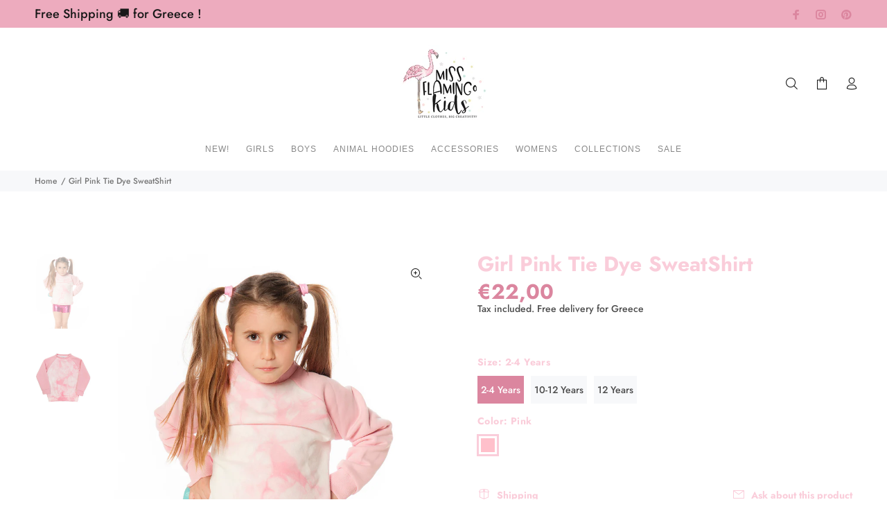

--- FILE ---
content_type: text/html; charset=utf-8
request_url: https://missflamingokids.com/products/girl-pink-personalized-tie-dye-sweatshirt
body_size: 31363
content:
<!doctype html>
<!--[if IE 9]> <html class="ie9 no-js" lang="en"> <![endif]-->
<!--[if (gt IE 9)|!(IE)]><!--> <html class="no-js" lang="en"> <!--<![endif]-->
<head>
  
<meta name="facebook-domain-verification" content="9gw4zgq2izv2ezu94rsoam24wokosi" />
  <!-- Basic page needs ================================================== -->
  <meta charset="utf-8">
  <!--[if IE]><meta http-equiv="X-UA-Compatible" content="IE=edge,chrome=1"><![endif]-->
  <meta name="viewport" content="width=device-width,initial-scale=1">
  <meta name="theme-color" content="#facdda">
  <meta name="keywords" content="Shopify Template" />
  <meta name="author" content="p-themes">
  <link rel="canonical" href="https://missflamingokids.com/products/girl-pink-personalized-tie-dye-sweatshirt"><link rel="shortcut icon" href="//missflamingokids.com/cdn/shop/files/favicon-32x32_32x32.png?v=1613540238" type="image/png"><!-- Title and description ================================================== --><title>Pink Tie Dye SweatShirt for Girl | Miss Flamingo Kids
</title><meta name="description" content="Shop our NEW Personalized Sweatshirt for your little girl. Super soft cotton and super cozy outfit. Don&#39;t miss our tie-dye style."><!-- Social meta ================================================== --><!-- /snippets/social-meta-tags.liquid -->




<meta property="og:site_name" content="Miss Flamingo Kids">
<meta property="og:url" content="https://missflamingokids.com/products/girl-pink-personalized-tie-dye-sweatshirt">
<meta property="og:title" content="Girl Pink Tie Dye SweatShirt">
<meta property="og:type" content="product">
<meta property="og:description" content="Shop our NEW Personalized Sweatshirt for your little girl. Super soft cotton and super cozy outfit. Don&#39;t miss our tie-dye style.">

  <meta property="og:price:amount" content="22,00">
  <meta property="og:price:currency" content="EUR">

<meta property="og:image" content="http://missflamingokids.com/cdn/shop/files/1_e68beb69-6d5d-46eb-a1fb-04c8281ada58_1200x1200.png?v=1694589372"><meta property="og:image" content="http://missflamingokids.com/cdn/shop/files/2_7d270d9a-20cf-4def-a55c-ff13eb715492_1200x1200.png?v=1694589372">
<meta property="og:image:secure_url" content="https://missflamingokids.com/cdn/shop/files/1_e68beb69-6d5d-46eb-a1fb-04c8281ada58_1200x1200.png?v=1694589372"><meta property="og:image:secure_url" content="https://missflamingokids.com/cdn/shop/files/2_7d270d9a-20cf-4def-a55c-ff13eb715492_1200x1200.png?v=1694589372">


<meta name="twitter:card" content="summary_large_image">
<meta name="twitter:title" content="Girl Pink Tie Dye SweatShirt">
<meta name="twitter:description" content="Shop our NEW Personalized Sweatshirt for your little girl. Super soft cotton and super cozy outfit. Don&#39;t miss our tie-dye style.">
<!-- Helpers ================================================== -->

  <!-- CSS ================================================== --><link href="https://fonts.googleapis.com/css?family=Roboto Condensed:100,200,300,400,500,600,700,800,900" rel="stylesheet" defer>

  <script>
  window.dataLayer = window.dataLayer || [];
  function gtag(){dataLayer.push(arguments);}
      
  const defaultConsentState = {
    ad_storage: 'denied',
    analytics_storage: 'denied',
    ad_user_data: 'denied',
    ad_personalization: 'denied'
  };
  const updatedConsentState = {
    ad_storage: 'granted',
    analytics_storage: 'granted',
    ad_user_data: 'granted',
    ad_personalization: 'granted',
  };

  function setDefaultConsent() {
    const consentState = localStorage.getItem('consentMode') ? updatedConsentState : defaultConsentState;
    window.gtag('consent', 'default', consentState);
  }

  function enableConsent() {
    window.gtag('consent', 'update', updatedConsentState);
    localStorage.setItem("consentMode", JSON.stringify(updatedConsentState));
  }

  window.onload = function() {
    document.body.addEventListener( 'click', function ( event ) {
      if(event.target.id == "ba-cookie-dismiss") {
        enableConsent();
      };
    });
  };

  setDefaultConsent();
</script>
<link href="//missflamingokids.com/cdn/shop/t/24/assets/theme.css?v=119347085723160037081762175450" rel="stylesheet" type="text/css" media="all" />


<script src="//missflamingokids.com/cdn/shop/t/24/assets/jquery.min.js?v=146653844047132007351680515580" defer="defer"></script><!-- Header hook for plugins ================================================== -->
  <script>window.performance && window.performance.mark && window.performance.mark('shopify.content_for_header.start');</script><meta name="google-site-verification" content="LY7hQB6GbWq-gX84SX6PJacF7S8rg9DN8p1IIKsX53g">
<meta name="facebook-domain-verification" content="e0wy7vtt5cg94pc5dy597bifdu4d1q">
<meta id="shopify-digital-wallet" name="shopify-digital-wallet" content="/6590398553/digital_wallets/dialog">
<meta name="shopify-checkout-api-token" content="1c21f2d1a4d4372b1ed6c6caeb57010c">
<meta id="in-context-paypal-metadata" data-shop-id="6590398553" data-venmo-supported="false" data-environment="production" data-locale="en_US" data-paypal-v4="true" data-currency="EUR">
<link rel="alternate" hreflang="x-default" href="https://missflamingokids.com/products/girl-pink-personalized-tie-dye-sweatshirt">
<link rel="alternate" hreflang="en" href="https://missflamingokids.com/products/girl-pink-personalized-tie-dye-sweatshirt">
<link rel="alternate" hreflang="el" href="https://missflamingokids.com/el/products/girl-pink-personalized-tie-dye-sweatshirt">
<link rel="alternate" type="application/json+oembed" href="https://missflamingokids.com/products/girl-pink-personalized-tie-dye-sweatshirt.oembed">
<script async="async" src="/checkouts/internal/preloads.js?locale=en-GR"></script>
<link rel="preconnect" href="https://shop.app" crossorigin="anonymous">
<script async="async" src="https://shop.app/checkouts/internal/preloads.js?locale=en-GR&shop_id=6590398553" crossorigin="anonymous"></script>
<script id="apple-pay-shop-capabilities" type="application/json">{"shopId":6590398553,"countryCode":"GR","currencyCode":"EUR","merchantCapabilities":["supports3DS"],"merchantId":"gid:\/\/shopify\/Shop\/6590398553","merchantName":"Miss Flamingo Kids","requiredBillingContactFields":["postalAddress","email","phone"],"requiredShippingContactFields":["postalAddress","email","phone"],"shippingType":"shipping","supportedNetworks":["visa","masterCard","amex"],"total":{"type":"pending","label":"Miss Flamingo Kids","amount":"1.00"},"shopifyPaymentsEnabled":true,"supportsSubscriptions":true}</script>
<script id="shopify-features" type="application/json">{"accessToken":"1c21f2d1a4d4372b1ed6c6caeb57010c","betas":["rich-media-storefront-analytics"],"domain":"missflamingokids.com","predictiveSearch":true,"shopId":6590398553,"locale":"en"}</script>
<script>var Shopify = Shopify || {};
Shopify.shop = "missflamingokids.myshopify.com";
Shopify.locale = "en";
Shopify.currency = {"active":"EUR","rate":"1.0"};
Shopify.country = "GR";
Shopify.theme = {"name":"04\/04\/23 - Translations","id":147000459600,"schema_name":"Wokiee","schema_version":"1.8.1","theme_store_id":null,"role":"main"};
Shopify.theme.handle = "null";
Shopify.theme.style = {"id":null,"handle":null};
Shopify.cdnHost = "missflamingokids.com/cdn";
Shopify.routes = Shopify.routes || {};
Shopify.routes.root = "/";</script>
<script type="module">!function(o){(o.Shopify=o.Shopify||{}).modules=!0}(window);</script>
<script>!function(o){function n(){var o=[];function n(){o.push(Array.prototype.slice.apply(arguments))}return n.q=o,n}var t=o.Shopify=o.Shopify||{};t.loadFeatures=n(),t.autoloadFeatures=n()}(window);</script>
<script>
  window.ShopifyPay = window.ShopifyPay || {};
  window.ShopifyPay.apiHost = "shop.app\/pay";
  window.ShopifyPay.redirectState = null;
</script>
<script id="shop-js-analytics" type="application/json">{"pageType":"product"}</script>
<script defer="defer" async type="module" src="//missflamingokids.com/cdn/shopifycloud/shop-js/modules/v2/client.init-shop-cart-sync_C5BV16lS.en.esm.js"></script>
<script defer="defer" async type="module" src="//missflamingokids.com/cdn/shopifycloud/shop-js/modules/v2/chunk.common_CygWptCX.esm.js"></script>
<script type="module">
  await import("//missflamingokids.com/cdn/shopifycloud/shop-js/modules/v2/client.init-shop-cart-sync_C5BV16lS.en.esm.js");
await import("//missflamingokids.com/cdn/shopifycloud/shop-js/modules/v2/chunk.common_CygWptCX.esm.js");

  window.Shopify.SignInWithShop?.initShopCartSync?.({"fedCMEnabled":true,"windoidEnabled":true});

</script>
<script>
  window.Shopify = window.Shopify || {};
  if (!window.Shopify.featureAssets) window.Shopify.featureAssets = {};
  window.Shopify.featureAssets['shop-js'] = {"shop-cart-sync":["modules/v2/client.shop-cart-sync_ZFArdW7E.en.esm.js","modules/v2/chunk.common_CygWptCX.esm.js"],"init-fed-cm":["modules/v2/client.init-fed-cm_CmiC4vf6.en.esm.js","modules/v2/chunk.common_CygWptCX.esm.js"],"shop-button":["modules/v2/client.shop-button_tlx5R9nI.en.esm.js","modules/v2/chunk.common_CygWptCX.esm.js"],"shop-cash-offers":["modules/v2/client.shop-cash-offers_DOA2yAJr.en.esm.js","modules/v2/chunk.common_CygWptCX.esm.js","modules/v2/chunk.modal_D71HUcav.esm.js"],"init-windoid":["modules/v2/client.init-windoid_sURxWdc1.en.esm.js","modules/v2/chunk.common_CygWptCX.esm.js"],"shop-toast-manager":["modules/v2/client.shop-toast-manager_ClPi3nE9.en.esm.js","modules/v2/chunk.common_CygWptCX.esm.js"],"init-shop-email-lookup-coordinator":["modules/v2/client.init-shop-email-lookup-coordinator_B8hsDcYM.en.esm.js","modules/v2/chunk.common_CygWptCX.esm.js"],"init-shop-cart-sync":["modules/v2/client.init-shop-cart-sync_C5BV16lS.en.esm.js","modules/v2/chunk.common_CygWptCX.esm.js"],"avatar":["modules/v2/client.avatar_BTnouDA3.en.esm.js"],"pay-button":["modules/v2/client.pay-button_FdsNuTd3.en.esm.js","modules/v2/chunk.common_CygWptCX.esm.js"],"init-customer-accounts":["modules/v2/client.init-customer-accounts_DxDtT_ad.en.esm.js","modules/v2/client.shop-login-button_C5VAVYt1.en.esm.js","modules/v2/chunk.common_CygWptCX.esm.js","modules/v2/chunk.modal_D71HUcav.esm.js"],"init-shop-for-new-customer-accounts":["modules/v2/client.init-shop-for-new-customer-accounts_ChsxoAhi.en.esm.js","modules/v2/client.shop-login-button_C5VAVYt1.en.esm.js","modules/v2/chunk.common_CygWptCX.esm.js","modules/v2/chunk.modal_D71HUcav.esm.js"],"shop-login-button":["modules/v2/client.shop-login-button_C5VAVYt1.en.esm.js","modules/v2/chunk.common_CygWptCX.esm.js","modules/v2/chunk.modal_D71HUcav.esm.js"],"init-customer-accounts-sign-up":["modules/v2/client.init-customer-accounts-sign-up_CPSyQ0Tj.en.esm.js","modules/v2/client.shop-login-button_C5VAVYt1.en.esm.js","modules/v2/chunk.common_CygWptCX.esm.js","modules/v2/chunk.modal_D71HUcav.esm.js"],"shop-follow-button":["modules/v2/client.shop-follow-button_Cva4Ekp9.en.esm.js","modules/v2/chunk.common_CygWptCX.esm.js","modules/v2/chunk.modal_D71HUcav.esm.js"],"checkout-modal":["modules/v2/client.checkout-modal_BPM8l0SH.en.esm.js","modules/v2/chunk.common_CygWptCX.esm.js","modules/v2/chunk.modal_D71HUcav.esm.js"],"lead-capture":["modules/v2/client.lead-capture_Bi8yE_yS.en.esm.js","modules/v2/chunk.common_CygWptCX.esm.js","modules/v2/chunk.modal_D71HUcav.esm.js"],"shop-login":["modules/v2/client.shop-login_D6lNrXab.en.esm.js","modules/v2/chunk.common_CygWptCX.esm.js","modules/v2/chunk.modal_D71HUcav.esm.js"],"payment-terms":["modules/v2/client.payment-terms_CZxnsJam.en.esm.js","modules/v2/chunk.common_CygWptCX.esm.js","modules/v2/chunk.modal_D71HUcav.esm.js"]};
</script>
<script>(function() {
  var isLoaded = false;
  function asyncLoad() {
    if (isLoaded) return;
    isLoaded = true;
    var urls = ["https:\/\/chimpstatic.com\/mcjs-connected\/js\/users\/d30e9c48e637cb5b08cfa56c9\/d74905ba02d5b01370092beb3.js?shop=missflamingokids.myshopify.com","\/\/d1liekpayvooaz.cloudfront.net\/apps\/customizery\/customizery.js?shop=missflamingokids.myshopify.com","https:\/\/ufe.helixo.co\/scripts\/sdk.min.js?shop=missflamingokids.myshopify.com","https:\/\/cdn.shopify.com\/s\/files\/1\/0065\/9039\/8553\/t\/24\/assets\/booster_eu_cookie_6590398553.js?v=1680515580\u0026shop=missflamingokids.myshopify.com","https:\/\/app.seasoneffects.com\/get_script\/cde60472b25811f0acc452fe4df53afb.js?v=582888\u0026shop=missflamingokids.myshopify.com","https:\/\/script.pop-convert.com\/new-micro\/production.pc.min.js?unique_id=missflamingokids.myshopify.com\u0026shop=missflamingokids.myshopify.com","https:\/\/cdn.s3.pop-convert.com\/pcjs.production.min.js?unique_id=missflamingokids.myshopify.com\u0026shop=missflamingokids.myshopify.com"];
    for (var i = 0; i < urls.length; i++) {
      var s = document.createElement('script');
      s.type = 'text/javascript';
      s.async = true;
      s.src = urls[i];
      var x = document.getElementsByTagName('script')[0];
      x.parentNode.insertBefore(s, x);
    }
  };
  if(window.attachEvent) {
    window.attachEvent('onload', asyncLoad);
  } else {
    window.addEventListener('load', asyncLoad, false);
  }
})();</script>
<script id="__st">var __st={"a":6590398553,"offset":7200,"reqid":"e0a19322-285f-488d-8d1c-97a908ff0136-1768645163","pageurl":"missflamingokids.com\/products\/girl-pink-personalized-tie-dye-sweatshirt","u":"4dbd6da074d0","p":"product","rtyp":"product","rid":7044903141573};</script>
<script>window.ShopifyPaypalV4VisibilityTracking = true;</script>
<script id="captcha-bootstrap">!function(){'use strict';const t='contact',e='account',n='new_comment',o=[[t,t],['blogs',n],['comments',n],[t,'customer']],c=[[e,'customer_login'],[e,'guest_login'],[e,'recover_customer_password'],[e,'create_customer']],r=t=>t.map((([t,e])=>`form[action*='/${t}']:not([data-nocaptcha='true']) input[name='form_type'][value='${e}']`)).join(','),a=t=>()=>t?[...document.querySelectorAll(t)].map((t=>t.form)):[];function s(){const t=[...o],e=r(t);return a(e)}const i='password',u='form_key',d=['recaptcha-v3-token','g-recaptcha-response','h-captcha-response',i],f=()=>{try{return window.sessionStorage}catch{return}},m='__shopify_v',_=t=>t.elements[u];function p(t,e,n=!1){try{const o=window.sessionStorage,c=JSON.parse(o.getItem(e)),{data:r}=function(t){const{data:e,action:n}=t;return t[m]||n?{data:e,action:n}:{data:t,action:n}}(c);for(const[e,n]of Object.entries(r))t.elements[e]&&(t.elements[e].value=n);n&&o.removeItem(e)}catch(o){console.error('form repopulation failed',{error:o})}}const l='form_type',E='cptcha';function T(t){t.dataset[E]=!0}const w=window,h=w.document,L='Shopify',v='ce_forms',y='captcha';let A=!1;((t,e)=>{const n=(g='f06e6c50-85a8-45c8-87d0-21a2b65856fe',I='https://cdn.shopify.com/shopifycloud/storefront-forms-hcaptcha/ce_storefront_forms_captcha_hcaptcha.v1.5.2.iife.js',D={infoText:'Protected by hCaptcha',privacyText:'Privacy',termsText:'Terms'},(t,e,n)=>{const o=w[L][v],c=o.bindForm;if(c)return c(t,g,e,D).then(n);var r;o.q.push([[t,g,e,D],n]),r=I,A||(h.body.append(Object.assign(h.createElement('script'),{id:'captcha-provider',async:!0,src:r})),A=!0)});var g,I,D;w[L]=w[L]||{},w[L][v]=w[L][v]||{},w[L][v].q=[],w[L][y]=w[L][y]||{},w[L][y].protect=function(t,e){n(t,void 0,e),T(t)},Object.freeze(w[L][y]),function(t,e,n,w,h,L){const[v,y,A,g]=function(t,e,n){const i=e?o:[],u=t?c:[],d=[...i,...u],f=r(d),m=r(i),_=r(d.filter((([t,e])=>n.includes(e))));return[a(f),a(m),a(_),s()]}(w,h,L),I=t=>{const e=t.target;return e instanceof HTMLFormElement?e:e&&e.form},D=t=>v().includes(t);t.addEventListener('submit',(t=>{const e=I(t);if(!e)return;const n=D(e)&&!e.dataset.hcaptchaBound&&!e.dataset.recaptchaBound,o=_(e),c=g().includes(e)&&(!o||!o.value);(n||c)&&t.preventDefault(),c&&!n&&(function(t){try{if(!f())return;!function(t){const e=f();if(!e)return;const n=_(t);if(!n)return;const o=n.value;o&&e.removeItem(o)}(t);const e=Array.from(Array(32),(()=>Math.random().toString(36)[2])).join('');!function(t,e){_(t)||t.append(Object.assign(document.createElement('input'),{type:'hidden',name:u})),t.elements[u].value=e}(t,e),function(t,e){const n=f();if(!n)return;const o=[...t.querySelectorAll(`input[type='${i}']`)].map((({name:t})=>t)),c=[...d,...o],r={};for(const[a,s]of new FormData(t).entries())c.includes(a)||(r[a]=s);n.setItem(e,JSON.stringify({[m]:1,action:t.action,data:r}))}(t,e)}catch(e){console.error('failed to persist form',e)}}(e),e.submit())}));const S=(t,e)=>{t&&!t.dataset[E]&&(n(t,e.some((e=>e===t))),T(t))};for(const o of['focusin','change'])t.addEventListener(o,(t=>{const e=I(t);D(e)&&S(e,y())}));const B=e.get('form_key'),M=e.get(l),P=B&&M;t.addEventListener('DOMContentLoaded',(()=>{const t=y();if(P)for(const e of t)e.elements[l].value===M&&p(e,B);[...new Set([...A(),...v().filter((t=>'true'===t.dataset.shopifyCaptcha))])].forEach((e=>S(e,t)))}))}(h,new URLSearchParams(w.location.search),n,t,e,['guest_login'])})(!0,!0)}();</script>
<script integrity="sha256-4kQ18oKyAcykRKYeNunJcIwy7WH5gtpwJnB7kiuLZ1E=" data-source-attribution="shopify.loadfeatures" defer="defer" src="//missflamingokids.com/cdn/shopifycloud/storefront/assets/storefront/load_feature-a0a9edcb.js" crossorigin="anonymous"></script>
<script crossorigin="anonymous" defer="defer" src="//missflamingokids.com/cdn/shopifycloud/storefront/assets/shopify_pay/storefront-65b4c6d7.js?v=20250812"></script>
<script data-source-attribution="shopify.dynamic_checkout.dynamic.init">var Shopify=Shopify||{};Shopify.PaymentButton=Shopify.PaymentButton||{isStorefrontPortableWallets:!0,init:function(){window.Shopify.PaymentButton.init=function(){};var t=document.createElement("script");t.src="https://missflamingokids.com/cdn/shopifycloud/portable-wallets/latest/portable-wallets.en.js",t.type="module",document.head.appendChild(t)}};
</script>
<script data-source-attribution="shopify.dynamic_checkout.buyer_consent">
  function portableWalletsHideBuyerConsent(e){var t=document.getElementById("shopify-buyer-consent"),n=document.getElementById("shopify-subscription-policy-button");t&&n&&(t.classList.add("hidden"),t.setAttribute("aria-hidden","true"),n.removeEventListener("click",e))}function portableWalletsShowBuyerConsent(e){var t=document.getElementById("shopify-buyer-consent"),n=document.getElementById("shopify-subscription-policy-button");t&&n&&(t.classList.remove("hidden"),t.removeAttribute("aria-hidden"),n.addEventListener("click",e))}window.Shopify?.PaymentButton&&(window.Shopify.PaymentButton.hideBuyerConsent=portableWalletsHideBuyerConsent,window.Shopify.PaymentButton.showBuyerConsent=portableWalletsShowBuyerConsent);
</script>
<script data-source-attribution="shopify.dynamic_checkout.cart.bootstrap">document.addEventListener("DOMContentLoaded",(function(){function t(){return document.querySelector("shopify-accelerated-checkout-cart, shopify-accelerated-checkout")}if(t())Shopify.PaymentButton.init();else{new MutationObserver((function(e,n){t()&&(Shopify.PaymentButton.init(),n.disconnect())})).observe(document.body,{childList:!0,subtree:!0})}}));
</script>
<link id="shopify-accelerated-checkout-styles" rel="stylesheet" media="screen" href="https://missflamingokids.com/cdn/shopifycloud/portable-wallets/latest/accelerated-checkout-backwards-compat.css" crossorigin="anonymous">
<style id="shopify-accelerated-checkout-cart">
        #shopify-buyer-consent {
  margin-top: 1em;
  display: inline-block;
  width: 100%;
}

#shopify-buyer-consent.hidden {
  display: none;
}

#shopify-subscription-policy-button {
  background: none;
  border: none;
  padding: 0;
  text-decoration: underline;
  font-size: inherit;
  cursor: pointer;
}

#shopify-subscription-policy-button::before {
  box-shadow: none;
}

      </style>
<script id="sections-script" data-sections="promo-fixed" defer="defer" src="//missflamingokids.com/cdn/shop/t/24/compiled_assets/scripts.js?v=2014"></script>
<script>window.performance && window.performance.mark && window.performance.mark('shopify.content_for_header.end');</script>
  <!-- /Header hook for plugins ================================================== --><!-- GSSTART Coming Soon code start. Do not change -->
<script type="text/javascript"> gsProductByVariant = {};  gsProductByVariant[40972503056581] =  1 ;  gsProductByVariant[40972503122117] =  0 ;  gsProductByVariant[40972503187653] =  0 ;  gsProductByVariant[40972503253189] =  0 ;  gsProductByVariant[40972503318725] =  1 ;  gsProductByVariant[40972503384261] =  1 ;   gsProductCSID = "7044903141573"; gsDefaultV = "40972503056581"; </script><script type="text/javascript" src="https://gravity-software.com/js/shopify/pac_shop21057.js?v=cc54a347f8a7981addf5f941feb58f1b"></script>
<!-- Coming Soon code end. Do not change GSEND -->
  <script>
        window.zoorixCartData = {
          currency: "EUR",
          currency_symbol: "€",
          
          original_total_price: 0,
          total_discount: 0,
          item_count: 0,
          items: [
              
          ]
       	  
        }

      window.Zoorix = window.Zoorix || {};
      

      
        window.Zoorix.page_type = "product"
        window.Zoorix.product_id = "7044903141573";
      
</script>



            <!-- SimilarityJargonV1Start -->
              
                <link rel="stylesheet" href="https://cdnjs.cloudflare.com/ajax/libs/OwlCarousel2/2.3.4/assets/owl.carousel.min.css" integrity="sha512-tS3S5qG0BlhnQROyJXvNjeEM4UpMXHrQfTGmbQ1gKmelCxlSEBUaxhRBj/EFTzpbP4RVSrpEikbmdJobCvhE3g==" crossorigin="anonymous" />
                <link rel="stylesheet" href="https://cdnjs.cloudflare.com/ajax/libs/OwlCarousel2/2.3.4/assets/owl.theme.default.css" integrity="sha512-OTcub78R3msOCtY3Tc6FzeDJ8N9qvQn1Ph49ou13xgA9VsH9+LRxoFU6EqLhW4+PKRfU+/HReXmSZXHEkpYoOA==" crossorigin="anonymous" />
                <script src="https://ajax.googleapis.com/ajax/libs/jquery/2.2.4/jquery.min.js"></script>
                <script src="https://cdnjs.cloudflare.com/ajax/libs/OwlCarousel2/2.3.4/owl.carousel.min.js" integrity="sha512-bPs7Ae6pVvhOSiIcyUClR7/q2OAsRiovw4vAkX+zJbw3ShAeeqezq50RIIcIURq7Oa20rW2n2q+fyXBNcU9lrw==" crossorigin="anonymous" defer="defer"></script>
                <script type="text/javascript">
                  
                  var similarity = [{"error":"json not allowed for this object"},{"error":"json not allowed for this object"},{"error":"json not allowed for this object"},{"error":"json not allowed for this object"},{"error":"json not allowed for this object"},{"error":"json not allowed for this object"},{"error":"json not allowed for this object"},{"error":"json not allowed for this object"},{"error":"json not allowed for this object"},{"error":"json not allowed for this object"},{"error":"json not allowed for this object"}];
                  var similarity_pid = 7044903141573
                </script>
                <script>var similarity_settings = {"heading": "Similar Products"};</script>
              
              <!-- SimilarityJargonV1End -->
            


    
    
    
    
    <script>
    window.isUfeInstalled = true;
    
      
    window.ufeStore = {
      collections: [290246033605,262861914309,611567534416,158090264676,158166712420,241027973317,237509836997,262861947077,604237529424,235684856005],
      tags: '10-12Y,12Y,2-4Y,best22,bf22,BF23,custom,customize text,hoodie,new arrival,new arrivals,Pink,sweatshirt,tie dye,xmas'.split(','),
      selectedVariantId: 40972503056581,
      moneyFormat: "€{{amount_with_comma_separator}}",
      moneyFormatWithCurrency: "€{{amount_with_comma_separator}} EUR",
      currency: "EUR",
      customerId: null,
      productAvailable: true,
      productMapping: []
    }
    
    
      window.ufeStore.cartTotal = 0;
      
    
    
    function ufeScriptLoader(e){var t=document.createElement("script");t.src=e,t.type="text/javascript",document.getElementsByTagName("head")[0].appendChild(t)} if(window.isUfeInstalled) {console.log('%c UFE: Funnel Engines ⚡️ Full Throttle  🦾😎!', 'font-weight: bold; letter-spacing: 2px; font-family: system-ui, -apple-system, BlinkMacSystemFont, "Segoe UI", "Roboto", "Oxygen", "Ubuntu", Arial, sans-serif;font-size: 20px;color: rgb(25, 124, 255); text-shadow: 1px 1px 0 rgb(62, 246, 255)'); console.log(`%c\n Funnels on Miss Flamingo Kids is powered by Upsell Funnel Engine.\n    \n     → Positive ROI Guaranteed\n     → #1 Upsell Funnel App\n     → Increased AOV & LTV\n     → All-In-One Upsell & Cross Sell\n    \n Know more: https://helixo.co/ufe \n\n    \n    `,'font-size: 12px;font-family: monospace;padding: 1px 2px;line-height: 1');}
    if(!('noModule' in HTMLScriptElement.prototype) && window.isUfeInstalled) {
        ufeScriptLoader('https://ufe.helixo.co/scripts/sdk.es5.min.js');
        console.log('UFE: ES5 Script Loading');
    }
    </script>
    
    <script async src="https://ufe.helixo.co/scripts/sdk.min.js?shop=missflamingokids.myshopify.com"></script>
    

  


<script>
    
    
    
    
    var gsf_conversion_data = {page_type : 'product', event : 'view_item', data : {product_data : [{variant_id : 40972503056581, product_id : 7044903141573, name : "Girl Pink Tie Dye SweatShirt", price : "22.00", currency : "EUR", sku : "21120665-8520", brand : "Miss Flamingo Kids", variant : "2-4 Years / Pink", category : "Hoodies &amp; Sweatshirt", quantity : "3" }], total_price : "22.00", shop_currency : "EUR"}};
    
</script>
<script src="https://cdn.shopify.com/extensions/8d2c31d3-a828-4daf-820f-80b7f8e01c39/nova-eu-cookie-bar-gdpr-4/assets/nova-cookie-app-embed.js" type="text/javascript" defer="defer"></script>
<link href="https://cdn.shopify.com/extensions/8d2c31d3-a828-4daf-820f-80b7f8e01c39/nova-eu-cookie-bar-gdpr-4/assets/nova-cookie.css" rel="stylesheet" type="text/css" media="all">
<script src="https://cdn.shopify.com/extensions/019b93c1-bc14-7200-9724-fabc47201519/my-app-115/assets/sdk.js" type="text/javascript" defer="defer"></script>
<link href="https://cdn.shopify.com/extensions/019b93c1-bc14-7200-9724-fabc47201519/my-app-115/assets/sdk.css" rel="stylesheet" type="text/css" media="all">
<link href="https://monorail-edge.shopifysvc.com" rel="dns-prefetch">
<script>(function(){if ("sendBeacon" in navigator && "performance" in window) {try {var session_token_from_headers = performance.getEntriesByType('navigation')[0].serverTiming.find(x => x.name == '_s').description;} catch {var session_token_from_headers = undefined;}var session_cookie_matches = document.cookie.match(/_shopify_s=([^;]*)/);var session_token_from_cookie = session_cookie_matches && session_cookie_matches.length === 2 ? session_cookie_matches[1] : "";var session_token = session_token_from_headers || session_token_from_cookie || "";function handle_abandonment_event(e) {var entries = performance.getEntries().filter(function(entry) {return /monorail-edge.shopifysvc.com/.test(entry.name);});if (!window.abandonment_tracked && entries.length === 0) {window.abandonment_tracked = true;var currentMs = Date.now();var navigation_start = performance.timing.navigationStart;var payload = {shop_id: 6590398553,url: window.location.href,navigation_start,duration: currentMs - navigation_start,session_token,page_type: "product"};window.navigator.sendBeacon("https://monorail-edge.shopifysvc.com/v1/produce", JSON.stringify({schema_id: "online_store_buyer_site_abandonment/1.1",payload: payload,metadata: {event_created_at_ms: currentMs,event_sent_at_ms: currentMs}}));}}window.addEventListener('pagehide', handle_abandonment_event);}}());</script>
<script id="web-pixels-manager-setup">(function e(e,d,r,n,o){if(void 0===o&&(o={}),!Boolean(null===(a=null===(i=window.Shopify)||void 0===i?void 0:i.analytics)||void 0===a?void 0:a.replayQueue)){var i,a;window.Shopify=window.Shopify||{};var t=window.Shopify;t.analytics=t.analytics||{};var s=t.analytics;s.replayQueue=[],s.publish=function(e,d,r){return s.replayQueue.push([e,d,r]),!0};try{self.performance.mark("wpm:start")}catch(e){}var l=function(){var e={modern:/Edge?\/(1{2}[4-9]|1[2-9]\d|[2-9]\d{2}|\d{4,})\.\d+(\.\d+|)|Firefox\/(1{2}[4-9]|1[2-9]\d|[2-9]\d{2}|\d{4,})\.\d+(\.\d+|)|Chrom(ium|e)\/(9{2}|\d{3,})\.\d+(\.\d+|)|(Maci|X1{2}).+ Version\/(15\.\d+|(1[6-9]|[2-9]\d|\d{3,})\.\d+)([,.]\d+|)( \(\w+\)|)( Mobile\/\w+|) Safari\/|Chrome.+OPR\/(9{2}|\d{3,})\.\d+\.\d+|(CPU[ +]OS|iPhone[ +]OS|CPU[ +]iPhone|CPU IPhone OS|CPU iPad OS)[ +]+(15[._]\d+|(1[6-9]|[2-9]\d|\d{3,})[._]\d+)([._]\d+|)|Android:?[ /-](13[3-9]|1[4-9]\d|[2-9]\d{2}|\d{4,})(\.\d+|)(\.\d+|)|Android.+Firefox\/(13[5-9]|1[4-9]\d|[2-9]\d{2}|\d{4,})\.\d+(\.\d+|)|Android.+Chrom(ium|e)\/(13[3-9]|1[4-9]\d|[2-9]\d{2}|\d{4,})\.\d+(\.\d+|)|SamsungBrowser\/([2-9]\d|\d{3,})\.\d+/,legacy:/Edge?\/(1[6-9]|[2-9]\d|\d{3,})\.\d+(\.\d+|)|Firefox\/(5[4-9]|[6-9]\d|\d{3,})\.\d+(\.\d+|)|Chrom(ium|e)\/(5[1-9]|[6-9]\d|\d{3,})\.\d+(\.\d+|)([\d.]+$|.*Safari\/(?![\d.]+ Edge\/[\d.]+$))|(Maci|X1{2}).+ Version\/(10\.\d+|(1[1-9]|[2-9]\d|\d{3,})\.\d+)([,.]\d+|)( \(\w+\)|)( Mobile\/\w+|) Safari\/|Chrome.+OPR\/(3[89]|[4-9]\d|\d{3,})\.\d+\.\d+|(CPU[ +]OS|iPhone[ +]OS|CPU[ +]iPhone|CPU IPhone OS|CPU iPad OS)[ +]+(10[._]\d+|(1[1-9]|[2-9]\d|\d{3,})[._]\d+)([._]\d+|)|Android:?[ /-](13[3-9]|1[4-9]\d|[2-9]\d{2}|\d{4,})(\.\d+|)(\.\d+|)|Mobile Safari.+OPR\/([89]\d|\d{3,})\.\d+\.\d+|Android.+Firefox\/(13[5-9]|1[4-9]\d|[2-9]\d{2}|\d{4,})\.\d+(\.\d+|)|Android.+Chrom(ium|e)\/(13[3-9]|1[4-9]\d|[2-9]\d{2}|\d{4,})\.\d+(\.\d+|)|Android.+(UC? ?Browser|UCWEB|U3)[ /]?(15\.([5-9]|\d{2,})|(1[6-9]|[2-9]\d|\d{3,})\.\d+)\.\d+|SamsungBrowser\/(5\.\d+|([6-9]|\d{2,})\.\d+)|Android.+MQ{2}Browser\/(14(\.(9|\d{2,})|)|(1[5-9]|[2-9]\d|\d{3,})(\.\d+|))(\.\d+|)|K[Aa][Ii]OS\/(3\.\d+|([4-9]|\d{2,})\.\d+)(\.\d+|)/},d=e.modern,r=e.legacy,n=navigator.userAgent;return n.match(d)?"modern":n.match(r)?"legacy":"unknown"}(),u="modern"===l?"modern":"legacy",c=(null!=n?n:{modern:"",legacy:""})[u],f=function(e){return[e.baseUrl,"/wpm","/b",e.hashVersion,"modern"===e.buildTarget?"m":"l",".js"].join("")}({baseUrl:d,hashVersion:r,buildTarget:u}),m=function(e){var d=e.version,r=e.bundleTarget,n=e.surface,o=e.pageUrl,i=e.monorailEndpoint;return{emit:function(e){var a=e.status,t=e.errorMsg,s=(new Date).getTime(),l=JSON.stringify({metadata:{event_sent_at_ms:s},events:[{schema_id:"web_pixels_manager_load/3.1",payload:{version:d,bundle_target:r,page_url:o,status:a,surface:n,error_msg:t},metadata:{event_created_at_ms:s}}]});if(!i)return console&&console.warn&&console.warn("[Web Pixels Manager] No Monorail endpoint provided, skipping logging."),!1;try{return self.navigator.sendBeacon.bind(self.navigator)(i,l)}catch(e){}var u=new XMLHttpRequest;try{return u.open("POST",i,!0),u.setRequestHeader("Content-Type","text/plain"),u.send(l),!0}catch(e){return console&&console.warn&&console.warn("[Web Pixels Manager] Got an unhandled error while logging to Monorail."),!1}}}}({version:r,bundleTarget:l,surface:e.surface,pageUrl:self.location.href,monorailEndpoint:e.monorailEndpoint});try{o.browserTarget=l,function(e){var d=e.src,r=e.async,n=void 0===r||r,o=e.onload,i=e.onerror,a=e.sri,t=e.scriptDataAttributes,s=void 0===t?{}:t,l=document.createElement("script"),u=document.querySelector("head"),c=document.querySelector("body");if(l.async=n,l.src=d,a&&(l.integrity=a,l.crossOrigin="anonymous"),s)for(var f in s)if(Object.prototype.hasOwnProperty.call(s,f))try{l.dataset[f]=s[f]}catch(e){}if(o&&l.addEventListener("load",o),i&&l.addEventListener("error",i),u)u.appendChild(l);else{if(!c)throw new Error("Did not find a head or body element to append the script");c.appendChild(l)}}({src:f,async:!0,onload:function(){if(!function(){var e,d;return Boolean(null===(d=null===(e=window.Shopify)||void 0===e?void 0:e.analytics)||void 0===d?void 0:d.initialized)}()){var d=window.webPixelsManager.init(e)||void 0;if(d){var r=window.Shopify.analytics;r.replayQueue.forEach((function(e){var r=e[0],n=e[1],o=e[2];d.publishCustomEvent(r,n,o)})),r.replayQueue=[],r.publish=d.publishCustomEvent,r.visitor=d.visitor,r.initialized=!0}}},onerror:function(){return m.emit({status:"failed",errorMsg:"".concat(f," has failed to load")})},sri:function(e){var d=/^sha384-[A-Za-z0-9+/=]+$/;return"string"==typeof e&&d.test(e)}(c)?c:"",scriptDataAttributes:o}),m.emit({status:"loading"})}catch(e){m.emit({status:"failed",errorMsg:(null==e?void 0:e.message)||"Unknown error"})}}})({shopId: 6590398553,storefrontBaseUrl: "https://missflamingokids.com",extensionsBaseUrl: "https://extensions.shopifycdn.com/cdn/shopifycloud/web-pixels-manager",monorailEndpoint: "https://monorail-edge.shopifysvc.com/unstable/produce_batch",surface: "storefront-renderer",enabledBetaFlags: ["2dca8a86"],webPixelsConfigList: [{"id":"2149744976","configuration":"{\"account_ID\":\"354543\",\"google_analytics_tracking_tag\":\"1\",\"measurement_id\":\"2\",\"api_secret\":\"3\",\"shop_settings\":\"{\\\"custom_pixel_script\\\":\\\"https:\\\\\\\/\\\\\\\/storage.googleapis.com\\\\\\\/gsf-scripts\\\\\\\/custom-pixels\\\\\\\/missflamingokids.js\\\"}\"}","eventPayloadVersion":"v1","runtimeContext":"LAX","scriptVersion":"c6b888297782ed4a1cba19cda43d6625","type":"APP","apiClientId":1558137,"privacyPurposes":[],"dataSharingAdjustments":{"protectedCustomerApprovalScopes":["read_customer_address","read_customer_email","read_customer_name","read_customer_personal_data","read_customer_phone"]}},{"id":"627376464","configuration":"{\"config\":\"{\\\"pixel_id\\\":\\\"G-9B28RMFNX8\\\",\\\"target_country\\\":\\\"GR\\\",\\\"gtag_events\\\":[{\\\"type\\\":\\\"purchase\\\",\\\"action_label\\\":\\\"G-9B28RMFNX8\\\"},{\\\"type\\\":\\\"page_view\\\",\\\"action_label\\\":\\\"G-9B28RMFNX8\\\"},{\\\"type\\\":\\\"view_item\\\",\\\"action_label\\\":\\\"G-9B28RMFNX8\\\"},{\\\"type\\\":\\\"search\\\",\\\"action_label\\\":\\\"G-9B28RMFNX8\\\"},{\\\"type\\\":\\\"add_to_cart\\\",\\\"action_label\\\":\\\"G-9B28RMFNX8\\\"},{\\\"type\\\":\\\"begin_checkout\\\",\\\"action_label\\\":\\\"G-9B28RMFNX8\\\"},{\\\"type\\\":\\\"add_payment_info\\\",\\\"action_label\\\":\\\"G-9B28RMFNX8\\\"}],\\\"enable_monitoring_mode\\\":false}\"}","eventPayloadVersion":"v1","runtimeContext":"OPEN","scriptVersion":"b2a88bafab3e21179ed38636efcd8a93","type":"APP","apiClientId":1780363,"privacyPurposes":[],"dataSharingAdjustments":{"protectedCustomerApprovalScopes":["read_customer_address","read_customer_email","read_customer_name","read_customer_personal_data","read_customer_phone"]}},{"id":"254640464","configuration":"{\"pixel_id\":\"646727229585522\",\"pixel_type\":\"facebook_pixel\",\"metaapp_system_user_token\":\"-\"}","eventPayloadVersion":"v1","runtimeContext":"OPEN","scriptVersion":"ca16bc87fe92b6042fbaa3acc2fbdaa6","type":"APP","apiClientId":2329312,"privacyPurposes":["ANALYTICS","MARKETING","SALE_OF_DATA"],"dataSharingAdjustments":{"protectedCustomerApprovalScopes":["read_customer_address","read_customer_email","read_customer_name","read_customer_personal_data","read_customer_phone"]}},{"id":"119898448","configuration":"{\"tagID\":\"2613544297013\"}","eventPayloadVersion":"v1","runtimeContext":"STRICT","scriptVersion":"18031546ee651571ed29edbe71a3550b","type":"APP","apiClientId":3009811,"privacyPurposes":["ANALYTICS","MARKETING","SALE_OF_DATA"],"dataSharingAdjustments":{"protectedCustomerApprovalScopes":["read_customer_address","read_customer_email","read_customer_name","read_customer_personal_data","read_customer_phone"]}},{"id":"shopify-app-pixel","configuration":"{}","eventPayloadVersion":"v1","runtimeContext":"STRICT","scriptVersion":"0450","apiClientId":"shopify-pixel","type":"APP","privacyPurposes":["ANALYTICS","MARKETING"]},{"id":"shopify-custom-pixel","eventPayloadVersion":"v1","runtimeContext":"LAX","scriptVersion":"0450","apiClientId":"shopify-pixel","type":"CUSTOM","privacyPurposes":["ANALYTICS","MARKETING"]}],isMerchantRequest: false,initData: {"shop":{"name":"Miss Flamingo Kids","paymentSettings":{"currencyCode":"EUR"},"myshopifyDomain":"missflamingokids.myshopify.com","countryCode":"GR","storefrontUrl":"https:\/\/missflamingokids.com"},"customer":null,"cart":null,"checkout":null,"productVariants":[{"price":{"amount":22.0,"currencyCode":"EUR"},"product":{"title":"Girl Pink Tie Dye SweatShirt","vendor":"Miss Flamingo Kids","id":"7044903141573","untranslatedTitle":"Girl Pink Tie Dye SweatShirt","url":"\/products\/girl-pink-personalized-tie-dye-sweatshirt","type":"Hoodies \u0026 Sweatshirt"},"id":"40972503056581","image":{"src":"\/\/missflamingokids.com\/cdn\/shop\/files\/1_e68beb69-6d5d-46eb-a1fb-04c8281ada58.png?v=1694589372"},"sku":"21120665-8520","title":"2-4 Years \/ Pink","untranslatedTitle":"2-4 Years \/ Pink"},{"price":{"amount":22.0,"currencyCode":"EUR"},"product":{"title":"Girl Pink Tie Dye SweatShirt","vendor":"Miss Flamingo Kids","id":"7044903141573","untranslatedTitle":"Girl Pink Tie Dye SweatShirt","url":"\/products\/girl-pink-personalized-tie-dye-sweatshirt","type":"Hoodies \u0026 Sweatshirt"},"id":"40972503122117","image":{"src":"\/\/missflamingokids.com\/cdn\/shop\/files\/1_e68beb69-6d5d-46eb-a1fb-04c8281ada58.png?v=1694589372"},"sku":"21120666-8520","title":"4-6 Years \/ Pink","untranslatedTitle":"4-6 Years \/ Pink"},{"price":{"amount":22.0,"currencyCode":"EUR"},"product":{"title":"Girl Pink Tie Dye SweatShirt","vendor":"Miss Flamingo Kids","id":"7044903141573","untranslatedTitle":"Girl Pink Tie Dye SweatShirt","url":"\/products\/girl-pink-personalized-tie-dye-sweatshirt","type":"Hoodies \u0026 Sweatshirt"},"id":"40972503187653","image":{"src":"\/\/missflamingokids.com\/cdn\/shop\/files\/1_e68beb69-6d5d-46eb-a1fb-04c8281ada58.png?v=1694589372"},"sku":"21120667-8520","title":"6-8 Years \/ Pink","untranslatedTitle":"6-8 Years \/ Pink"},{"price":{"amount":22.0,"currencyCode":"EUR"},"product":{"title":"Girl Pink Tie Dye SweatShirt","vendor":"Miss Flamingo Kids","id":"7044903141573","untranslatedTitle":"Girl Pink Tie Dye SweatShirt","url":"\/products\/girl-pink-personalized-tie-dye-sweatshirt","type":"Hoodies \u0026 Sweatshirt"},"id":"40972503253189","image":{"src":"\/\/missflamingokids.com\/cdn\/shop\/files\/1_e68beb69-6d5d-46eb-a1fb-04c8281ada58.png?v=1694589372"},"sku":"21120668-8520","title":"8-10 Years \/ Pink","untranslatedTitle":"8-10 Years \/ Pink"},{"price":{"amount":22.0,"currencyCode":"EUR"},"product":{"title":"Girl Pink Tie Dye SweatShirt","vendor":"Miss Flamingo Kids","id":"7044903141573","untranslatedTitle":"Girl Pink Tie Dye SweatShirt","url":"\/products\/girl-pink-personalized-tie-dye-sweatshirt","type":"Hoodies \u0026 Sweatshirt"},"id":"40972503318725","image":{"src":"\/\/missflamingokids.com\/cdn\/shop\/files\/1_e68beb69-6d5d-46eb-a1fb-04c8281ada58.png?v=1694589372"},"sku":"21120669-8520","title":"10-12 Years \/ Pink","untranslatedTitle":"10-12 Years \/ Pink"},{"price":{"amount":22.0,"currencyCode":"EUR"},"product":{"title":"Girl Pink Tie Dye SweatShirt","vendor":"Miss Flamingo Kids","id":"7044903141573","untranslatedTitle":"Girl Pink Tie Dye SweatShirt","url":"\/products\/girl-pink-personalized-tie-dye-sweatshirt","type":"Hoodies \u0026 Sweatshirt"},"id":"40972503384261","image":{"src":"\/\/missflamingokids.com\/cdn\/shop\/files\/1_e68beb69-6d5d-46eb-a1fb-04c8281ada58.png?v=1694589372"},"sku":"21120672-8520","title":"12 Years \/ Pink","untranslatedTitle":"12 Years \/ Pink"}],"purchasingCompany":null},},"https://missflamingokids.com/cdn","fcfee988w5aeb613cpc8e4bc33m6693e112",{"modern":"","legacy":""},{"shopId":"6590398553","storefrontBaseUrl":"https:\/\/missflamingokids.com","extensionBaseUrl":"https:\/\/extensions.shopifycdn.com\/cdn\/shopifycloud\/web-pixels-manager","surface":"storefront-renderer","enabledBetaFlags":"[\"2dca8a86\"]","isMerchantRequest":"false","hashVersion":"fcfee988w5aeb613cpc8e4bc33m6693e112","publish":"custom","events":"[[\"page_viewed\",{}],[\"product_viewed\",{\"productVariant\":{\"price\":{\"amount\":22.0,\"currencyCode\":\"EUR\"},\"product\":{\"title\":\"Girl Pink Tie Dye SweatShirt\",\"vendor\":\"Miss Flamingo Kids\",\"id\":\"7044903141573\",\"untranslatedTitle\":\"Girl Pink Tie Dye SweatShirt\",\"url\":\"\/products\/girl-pink-personalized-tie-dye-sweatshirt\",\"type\":\"Hoodies \u0026 Sweatshirt\"},\"id\":\"40972503056581\",\"image\":{\"src\":\"\/\/missflamingokids.com\/cdn\/shop\/files\/1_e68beb69-6d5d-46eb-a1fb-04c8281ada58.png?v=1694589372\"},\"sku\":\"21120665-8520\",\"title\":\"2-4 Years \/ Pink\",\"untranslatedTitle\":\"2-4 Years \/ Pink\"}}]]"});</script><script>
  window.ShopifyAnalytics = window.ShopifyAnalytics || {};
  window.ShopifyAnalytics.meta = window.ShopifyAnalytics.meta || {};
  window.ShopifyAnalytics.meta.currency = 'EUR';
  var meta = {"product":{"id":7044903141573,"gid":"gid:\/\/shopify\/Product\/7044903141573","vendor":"Miss Flamingo Kids","type":"Hoodies \u0026 Sweatshirt","handle":"girl-pink-personalized-tie-dye-sweatshirt","variants":[{"id":40972503056581,"price":2200,"name":"Girl Pink Tie Dye SweatShirt - 2-4 Years \/ Pink","public_title":"2-4 Years \/ Pink","sku":"21120665-8520"},{"id":40972503122117,"price":2200,"name":"Girl Pink Tie Dye SweatShirt - 4-6 Years \/ Pink","public_title":"4-6 Years \/ Pink","sku":"21120666-8520"},{"id":40972503187653,"price":2200,"name":"Girl Pink Tie Dye SweatShirt - 6-8 Years \/ Pink","public_title":"6-8 Years \/ Pink","sku":"21120667-8520"},{"id":40972503253189,"price":2200,"name":"Girl Pink Tie Dye SweatShirt - 8-10 Years \/ Pink","public_title":"8-10 Years \/ Pink","sku":"21120668-8520"},{"id":40972503318725,"price":2200,"name":"Girl Pink Tie Dye SweatShirt - 10-12 Years \/ Pink","public_title":"10-12 Years \/ Pink","sku":"21120669-8520"},{"id":40972503384261,"price":2200,"name":"Girl Pink Tie Dye SweatShirt - 12 Years \/ Pink","public_title":"12 Years \/ Pink","sku":"21120672-8520"}],"remote":false},"page":{"pageType":"product","resourceType":"product","resourceId":7044903141573,"requestId":"e0a19322-285f-488d-8d1c-97a908ff0136-1768645163"}};
  for (var attr in meta) {
    window.ShopifyAnalytics.meta[attr] = meta[attr];
  }
</script>
<script class="analytics">
  (function () {
    var customDocumentWrite = function(content) {
      var jquery = null;

      if (window.jQuery) {
        jquery = window.jQuery;
      } else if (window.Checkout && window.Checkout.$) {
        jquery = window.Checkout.$;
      }

      if (jquery) {
        jquery('body').append(content);
      }
    };

    var hasLoggedConversion = function(token) {
      if (token) {
        return document.cookie.indexOf('loggedConversion=' + token) !== -1;
      }
      return false;
    }

    var setCookieIfConversion = function(token) {
      if (token) {
        var twoMonthsFromNow = new Date(Date.now());
        twoMonthsFromNow.setMonth(twoMonthsFromNow.getMonth() + 2);

        document.cookie = 'loggedConversion=' + token + '; expires=' + twoMonthsFromNow;
      }
    }

    var trekkie = window.ShopifyAnalytics.lib = window.trekkie = window.trekkie || [];
    if (trekkie.integrations) {
      return;
    }
    trekkie.methods = [
      'identify',
      'page',
      'ready',
      'track',
      'trackForm',
      'trackLink'
    ];
    trekkie.factory = function(method) {
      return function() {
        var args = Array.prototype.slice.call(arguments);
        args.unshift(method);
        trekkie.push(args);
        return trekkie;
      };
    };
    for (var i = 0; i < trekkie.methods.length; i++) {
      var key = trekkie.methods[i];
      trekkie[key] = trekkie.factory(key);
    }
    trekkie.load = function(config) {
      trekkie.config = config || {};
      trekkie.config.initialDocumentCookie = document.cookie;
      var first = document.getElementsByTagName('script')[0];
      var script = document.createElement('script');
      script.type = 'text/javascript';
      script.onerror = function(e) {
        var scriptFallback = document.createElement('script');
        scriptFallback.type = 'text/javascript';
        scriptFallback.onerror = function(error) {
                var Monorail = {
      produce: function produce(monorailDomain, schemaId, payload) {
        var currentMs = new Date().getTime();
        var event = {
          schema_id: schemaId,
          payload: payload,
          metadata: {
            event_created_at_ms: currentMs,
            event_sent_at_ms: currentMs
          }
        };
        return Monorail.sendRequest("https://" + monorailDomain + "/v1/produce", JSON.stringify(event));
      },
      sendRequest: function sendRequest(endpointUrl, payload) {
        // Try the sendBeacon API
        if (window && window.navigator && typeof window.navigator.sendBeacon === 'function' && typeof window.Blob === 'function' && !Monorail.isIos12()) {
          var blobData = new window.Blob([payload], {
            type: 'text/plain'
          });

          if (window.navigator.sendBeacon(endpointUrl, blobData)) {
            return true;
          } // sendBeacon was not successful

        } // XHR beacon

        var xhr = new XMLHttpRequest();

        try {
          xhr.open('POST', endpointUrl);
          xhr.setRequestHeader('Content-Type', 'text/plain');
          xhr.send(payload);
        } catch (e) {
          console.log(e);
        }

        return false;
      },
      isIos12: function isIos12() {
        return window.navigator.userAgent.lastIndexOf('iPhone; CPU iPhone OS 12_') !== -1 || window.navigator.userAgent.lastIndexOf('iPad; CPU OS 12_') !== -1;
      }
    };
    Monorail.produce('monorail-edge.shopifysvc.com',
      'trekkie_storefront_load_errors/1.1',
      {shop_id: 6590398553,
      theme_id: 147000459600,
      app_name: "storefront",
      context_url: window.location.href,
      source_url: "//missflamingokids.com/cdn/s/trekkie.storefront.cd680fe47e6c39ca5d5df5f0a32d569bc48c0f27.min.js"});

        };
        scriptFallback.async = true;
        scriptFallback.src = '//missflamingokids.com/cdn/s/trekkie.storefront.cd680fe47e6c39ca5d5df5f0a32d569bc48c0f27.min.js';
        first.parentNode.insertBefore(scriptFallback, first);
      };
      script.async = true;
      script.src = '//missflamingokids.com/cdn/s/trekkie.storefront.cd680fe47e6c39ca5d5df5f0a32d569bc48c0f27.min.js';
      first.parentNode.insertBefore(script, first);
    };
    trekkie.load(
      {"Trekkie":{"appName":"storefront","development":false,"defaultAttributes":{"shopId":6590398553,"isMerchantRequest":null,"themeId":147000459600,"themeCityHash":"9407123525292323915","contentLanguage":"en","currency":"EUR","eventMetadataId":"a2b0bd67-50fc-4b23-8dd8-3c7e037b30bb"},"isServerSideCookieWritingEnabled":true,"monorailRegion":"shop_domain","enabledBetaFlags":["65f19447"]},"Session Attribution":{},"S2S":{"facebookCapiEnabled":true,"source":"trekkie-storefront-renderer","apiClientId":580111}}
    );

    var loaded = false;
    trekkie.ready(function() {
      if (loaded) return;
      loaded = true;

      window.ShopifyAnalytics.lib = window.trekkie;

      var originalDocumentWrite = document.write;
      document.write = customDocumentWrite;
      try { window.ShopifyAnalytics.merchantGoogleAnalytics.call(this); } catch(error) {};
      document.write = originalDocumentWrite;

      window.ShopifyAnalytics.lib.page(null,{"pageType":"product","resourceType":"product","resourceId":7044903141573,"requestId":"e0a19322-285f-488d-8d1c-97a908ff0136-1768645163","shopifyEmitted":true});

      var match = window.location.pathname.match(/checkouts\/(.+)\/(thank_you|post_purchase)/)
      var token = match? match[1]: undefined;
      if (!hasLoggedConversion(token)) {
        setCookieIfConversion(token);
        window.ShopifyAnalytics.lib.track("Viewed Product",{"currency":"EUR","variantId":40972503056581,"productId":7044903141573,"productGid":"gid:\/\/shopify\/Product\/7044903141573","name":"Girl Pink Tie Dye SweatShirt - 2-4 Years \/ Pink","price":"22.00","sku":"21120665-8520","brand":"Miss Flamingo Kids","variant":"2-4 Years \/ Pink","category":"Hoodies \u0026 Sweatshirt","nonInteraction":true,"remote":false},undefined,undefined,{"shopifyEmitted":true});
      window.ShopifyAnalytics.lib.track("monorail:\/\/trekkie_storefront_viewed_product\/1.1",{"currency":"EUR","variantId":40972503056581,"productId":7044903141573,"productGid":"gid:\/\/shopify\/Product\/7044903141573","name":"Girl Pink Tie Dye SweatShirt - 2-4 Years \/ Pink","price":"22.00","sku":"21120665-8520","brand":"Miss Flamingo Kids","variant":"2-4 Years \/ Pink","category":"Hoodies \u0026 Sweatshirt","nonInteraction":true,"remote":false,"referer":"https:\/\/missflamingokids.com\/products\/girl-pink-personalized-tie-dye-sweatshirt"});
      }
    });


        var eventsListenerScript = document.createElement('script');
        eventsListenerScript.async = true;
        eventsListenerScript.src = "//missflamingokids.com/cdn/shopifycloud/storefront/assets/shop_events_listener-3da45d37.js";
        document.getElementsByTagName('head')[0].appendChild(eventsListenerScript);

})();</script>
  <script>
  if (!window.ga || (window.ga && typeof window.ga !== 'function')) {
    window.ga = function ga() {
      (window.ga.q = window.ga.q || []).push(arguments);
      if (window.Shopify && window.Shopify.analytics && typeof window.Shopify.analytics.publish === 'function') {
        window.Shopify.analytics.publish("ga_stub_called", {}, {sendTo: "google_osp_migration"});
      }
      console.error("Shopify's Google Analytics stub called with:", Array.from(arguments), "\nSee https://help.shopify.com/manual/promoting-marketing/pixels/pixel-migration#google for more information.");
    };
    if (window.Shopify && window.Shopify.analytics && typeof window.Shopify.analytics.publish === 'function') {
      window.Shopify.analytics.publish("ga_stub_initialized", {}, {sendTo: "google_osp_migration"});
    }
  }
</script>
<script
  defer
  src="https://missflamingokids.com/cdn/shopifycloud/perf-kit/shopify-perf-kit-3.0.4.min.js"
  data-application="storefront-renderer"
  data-shop-id="6590398553"
  data-render-region="gcp-us-east1"
  data-page-type="product"
  data-theme-instance-id="147000459600"
  data-theme-name="Wokiee"
  data-theme-version="1.8.1"
  data-monorail-region="shop_domain"
  data-resource-timing-sampling-rate="10"
  data-shs="true"
  data-shs-beacon="true"
  data-shs-export-with-fetch="true"
  data-shs-logs-sample-rate="1"
  data-shs-beacon-endpoint="https://missflamingokids.com/api/collect"
></script>
</head>
<body class="pageproduct" ><div id="shopify-section-show-helper" class="shopify-section"></div><div id="loader-wrapper">
  <div id="loader">
    <div class="dot"></div>
    <div class="dot"></div>
    <div class="dot"></div>
    <div class="dot"></div>
    <div class="dot"></div>
    <div class="dot"></div>
    <div class="dot"></div>
  </div>
</div><div id="shopify-section-header-template" class="shopify-section"><nav class="panel-menu mobile-main-menu">
  <ul><li>
      <a href="/collections/fall-26">NEW!</a></li><li>
      <a href="/collections/girl">GIRLS</a><ul><li>
          <a href="/collections/leggings-girl">Leggings</a></li><li>
          <a href="/collections/velvet-touch">Velvet Leggings</a></li><li>
          <a href="/collections/hoodies-girl">Hoodies & Sweatshirt</a></li><li>
          <a href="/collections/t-shirt-girl">T-Shirts</a></li><li>
          <a href="/collections/tops">Sport Tops</a></li><li>
          <a href="/collections/girl-shorts">Shorts</a></li><li>
          <a href="/collections/accessories-for-girls">Hair Accessories</a></li><li>
          <a href="/collections/sale">Sale</a></li></ul></li><li>
      <a href="/collections/boy">BOYS</a><ul><li>
          <a href="/collections/boy-hoodies-sweatshirt">Hoodies & Sweatshirt</a></li><li>
          <a href="/collections/boy/t-shirt">T-Shirts</a></li><li>
          <a href="/collections/accessories-for-boys">Accessories for Boys</a></li><li>
          <a href="/collections/sale">Sale</a></li></ul></li><li>
      <a href="/collections/hoodies">ANIMAL HOODIES</a></li><li>
      <a href="/collections/accessories">ACCESSORIES</a><ul><li>
          <a href="/collections/hair-accessories">Scrunchies + Hair Bow</a></li><li>
          <a href="/collections/jewellery">Jewellery</a></li></ul></li><li>
      <a href="/collections/women">WOMENS</a><ul><li>
          <a href="/collections/women-bottom">Leggings</a></li><li>
          <a href="/collections/women-swimwear">Swimwear</a></li></ul></li><li>
      <a href="#">COLLECTIONS</a><ul><li>
          <a href="/collections/little-equestrian">Little Equestrian 🐴</a></li><li>
          <a href="/collections/mermaid">Mermaid 🧜‍♀️</a></li><li>
          <a href="/collections/magical-unicorns">Unicorns 🦄</a></li><li>
          <a href="/collections/gymnastic-%EF%B8%8F">Gymnastic 🤸‍♀️</a></li><li>
          <a href="/collections/rawr-my-dinosaurs">Dinosaurs 🦕</a></li><li>
          <a href="/collections/active-collection">Sportswear Set 🌴</a></li><li>
          <a href="/collections/velvet-touch">Velvet Touch 🌹</a></li><li>
          <a href="/collections/metallics">The Metallics 🔮</a></li></ul></li><li>
      <a href="/collections/sale">SALE</a></li></ul>
</nav><header class="desctop-menu-large small-header"><div class="tt-color-scheme-01">
  <div class="container">
    <div class="tt-header-row tt-top-row">
      <div class="tt-col-left">
        <p style="text-align:center; margin:0;"> Free Shipping 🚚 for Greece ! </p>
      </div><div class="tt-col-right ml-auto">
        <ul class="tt-social-icon"><li><a class="icon-g-64" target="_blank" href="https://www.facebook.com/MissFlamingo.gr"></a></li><li><a class="icon-g-67" target="_blank" href="https://www.instagram.com/missflamingokids/"></a></li><li><a class="icon-g-70" target="_blank" href="https://gr.pinterest.com/missflamingokid/"></a></li></ul>
      </div></div>
  </div>
</div><!-- tt-mobile-header -->
<div class="tt-mobile-header">
  <div class="container-fluid">
    <div class="tt-header-row">
      <div class="tt-mobile-parent-menu">
        <div class="tt-menu-toggle mainmenumob-js">
          <svg version="1.1" id="Layer_1" xmlns="http://www.w3.org/2000/svg" xmlns:xlink="http://www.w3.org/1999/xlink" x="0px" y="0px"
     viewBox="0 0 22 22" style="enable-background:new 0 0 22 22;" xml:space="preserve">
  <g>
    <path d="M1.8,6.1C1.6,6,1.6,5.8,1.6,5.7c0-0.2,0.1-0.3,0.2-0.4C1.9,5.1,2,5,2.2,5h17.5c0.2,0,0.3,0.1,0.4,0.2
             c0.1,0.1,0.2,0.3,0.2,0.4c0,0.2-0.1,0.3-0.2,0.4c-0.1,0.1-0.3,0.2-0.4,0.2H2.2C2,6.3,1.9,6.2,1.8,6.1z M1.8,11.7
             c-0.1-0.1-0.2-0.3-0.2-0.4c0-0.2,0.1-0.3,0.2-0.4c0.1-0.1,0.3-0.2,0.4-0.2h17.5c0.2,0,0.3,0.1,0.4,0.2c0.1,0.1,0.2,0.3,0.2,0.4
             c0,0.2-0.1,0.3-0.2,0.4c-0.1,0.1-0.3,0.2-0.4,0.2H2.2C2,11.9,1.9,11.8,1.8,11.7z M1.8,17.3c-0.1-0.1-0.2-0.3-0.2-0.4
             c0-0.2,0.1-0.3,0.2-0.4c0.1-0.1,0.3-0.2,0.4-0.2h17.5c0.2,0,0.3,0.1,0.4,0.2c0.1,0.1,0.2,0.3,0.2,0.4c0,0.2-0.1,0.3-0.2,0.4
             c-0.1,0.1-0.3,0.2-0.4,0.2H2.2C2,17.5,1.9,17.5,1.8,17.3z"/>
  </g>
</svg>
        </div>
      </div>
      <!-- search -->
      <div class="tt-mobile-parent-search tt-parent-box"></div>
      <!-- /search --><!-- cart -->
      <div class="tt-mobile-parent-cart tt-parent-box"></div>
      <!-- /cart --><!-- account -->
      <div class="tt-mobile-parent-account tt-parent-box"></div>
      <!-- /account --><div class="tt-mobile-parent-lang tt-parent-box">
        <select class="lang-switcher">
          <option value="/el/products/girl-pink-personalized-tie-dye-sweatshirt" >
            Greek
          </option>
          <option value="/products/girl-pink-personalized-tie-dye-sweatshirt" selected>
            English
          </option>
        </select>
      </div>
    </div>
  </div>
  <div class="container-fluid tt-top-line">
    <div class="row">
      <div class="tt-logo-container">
        <a class="tt-logo tt-logo-alignment" href="/"><img src="//missflamingokids.com/cdn/shop/files/logo_miss_flamingo_1146564c-4bd9-495e-9595-01b1793c6574_80x.png?v=1638266739"
                           srcset="//missflamingokids.com/cdn/shop/files/logo_miss_flamingo_1146564c-4bd9-495e-9595-01b1793c6574_80x.png?v=1638266739 1x, //missflamingokids.com/cdn/shop/files/logo_miss_flamingo_1146564c-4bd9-495e-9595-01b1793c6574_160x.png?v=1638266739 2x"
                           alt=""
                           class="tt-retina"></a>
      </div>
    </div>
  </div>
</div><!-- tt-desktop-header -->
  <div class="tt-desktop-header">

    <div class="container">
      <div class="tt-header-holder">

        <div class="tt-obj-logo obj-aligment-center" itemscope itemtype="http://schema.org/Organization"><a href="/" class="tt-logo" itemprop="url"><img src="//missflamingokids.com/cdn/shop/files/logo_miss_flamingo_125x.png?v=1613521892"
                   srcset="//missflamingokids.com/cdn/shop/files/logo_miss_flamingo_125x.png?v=1613521892 1x, //missflamingokids.com/cdn/shop/files/logo_miss_flamingo_250x.png?v=1613521892 2x"
                   alt=""
                   class="tt-retina" itemprop="logo" style="top:2px"/></a></div><div class="tt-obj-options obj-move-right tt-position-absolute"><!-- tt-search -->
<div class="tt-desctop-parent-search tt-parent-box">
  <div class="tt-search tt-dropdown-obj">
    <button class="tt-dropdown-toggle"
            data-tooltip="Search"
            data-tposition="bottom"
            >
      <i class="icon-f-85"></i>
    </button>
    <div class="tt-dropdown-menu">
      <div class="container">
        <form action="/search" method="get" role="search">
          <div class="tt-col">
            <input type="hidden" name="type" value="product" />
            <input class="tt-search-input"
                   type="search"
                   name="q"
                   placeholder="SEARCH PRODUCTS..."
                   aria-label="SEARCH PRODUCTS...">
            <button type="submit" class="tt-btn-search"></button>
          </div>
          <div class="tt-col">
            <button class="tt-btn-close icon-f-84"></button>
          </div>
          <div class="tt-info-text">What are you Looking for?</div>
        </form>
      </div>
    </div>
  </div>
</div>
<!-- /tt-search --><!-- tt-cart -->
<div class="tt-desctop-parent-cart tt-parent-box">
  <div class="tt-cart tt-dropdown-obj">
    <button class="tt-dropdown-toggle"
            data-tooltip="Cart"
            data-tposition="bottom"
            >
      
      <i class="icon-f-39"></i>
      

      <span class="tt-text">
      
      </span>
      <span class="tt-badge-cart hide">0</span>
    </button>

    <div class="tt-dropdown-menu">
      <div class="tt-mobile-add">
        <h6 class="tt-title">SHOPPING CART</h6>
        <button class="tt-close">CLOSE</button>
      </div>
      <div class="tt-dropdown-inner">
        <div class="tt-cart-layout">
          <div class="tt-cart-content">

            <a href="/cart" class="tt-cart-empty" title="VIEW CART">
              <i class="icon-f-39"></i>
              <p>No Products in the Cart</p>
            </a>
            
            <div class="tt-cart-box hide">
              <div class="tt-cart-list"></div>
              <div class="flex-align-center header-cart-more-message-js" style="display: none;">
                <a href="/cart" class="btn-link-02" title="View cart">. . .</a>
              </div>
              <div class="tt-cart-total-row">
                <div class="tt-cart-total-title">TOTAL:</div>
                <div class="tt-cart-total-price">€0,00</div>
              </div>
              
              <div class="tt-cart-btn">
                <div class="tt-item">
                  <a href="/checkout" class="btn">PROCEED TO CHECKOUT</a>
                </div>
                <div class="tt-item">
                  <a href="/cart" class="btn-link-02">VIEW CART</a>
                </div>
              </div>
            </div>

          </div>
        </div>
      </div><div class='item-html-js hide'>
  <div class="tt-item">
    <a href="#" title="View Product">
      <div class="tt-item-img">
        img
      </div>
      <div class="tt-item-descriptions">
        <h2 class="tt-title">title</h2>

        <ul class="tt-add-info">
          <li class="details">details</li>
        </ul>

        <div class="tt-quantity"><span class="qty">qty</span> X</div> <div class="tt-price">price</div>
      </div>
    </a>
    <div class="tt-item-close">
      <a href="/cart/change?id=0&quantity=0" class="tt-btn-close svg-icon-delete header_delete_cartitem_js" title="Delete">
        <svg version="1.1" id="Layer_1" xmlns="http://www.w3.org/2000/svg" xmlns:xlink="http://www.w3.org/1999/xlink" x="0px" y="0px"
     viewBox="0 0 22 22" style="enable-background:new 0 0 22 22;" xml:space="preserve">
  <g>
    <path d="M3.6,21.1c-0.1-0.1-0.2-0.3-0.2-0.4v-15H2.2C2,5.7,1.9,5.6,1.7,5.5C1.6,5.4,1.6,5.2,1.6,5.1c0-0.2,0.1-0.3,0.2-0.4
             C1.9,4.5,2,4.4,2.2,4.4h5V1.9c0-0.2,0.1-0.3,0.2-0.4c0.1-0.1,0.3-0.2,0.4-0.2h6.3c0.2,0,0.3,0.1,0.4,0.2c0.1,0.1,0.2,0.3,0.2,0.4
             v2.5h5c0.2,0,0.3,0.1,0.4,0.2c0.1,0.1,0.2,0.3,0.2,0.4c0,0.2-0.1,0.3-0.2,0.4c-0.1,0.1-0.3,0.2-0.4,0.2h-1.3v15
             c0,0.2-0.1,0.3-0.2,0.4c-0.1,0.1-0.3,0.2-0.4,0.2H4.1C3.9,21.3,3.7,21.2,3.6,21.1z M17.2,5.7H4.7v14.4h12.5V5.7z M8.3,9
             c0.1,0.1,0.2,0.3,0.2,0.4v6.9c0,0.2-0.1,0.3-0.2,0.4c-0.1,0.1-0.3,0.2-0.4,0.2s-0.3-0.1-0.4-0.2c-0.1-0.1-0.2-0.3-0.2-0.4V9.4
             c0-0.2,0.1-0.3,0.2-0.4c0.1-0.1,0.3-0.2,0.4-0.2S8.1,8.9,8.3,9z M8.4,4.4h5V2.6h-5V4.4z M11.4,9c0.1,0.1,0.2,0.3,0.2,0.4v6.9
             c0,0.2-0.1,0.3-0.2,0.4c-0.1,0.1-0.3,0.2-0.4,0.2s-0.3-0.1-0.4-0.2c-0.1-0.1-0.2-0.3-0.2-0.4V9.4c0-0.2,0.1-0.3,0.2-0.4
             c0.1-0.1,0.3-0.2,0.4-0.2S11.3,8.9,11.4,9z M13.6,9c0.1-0.1,0.3-0.2,0.4-0.2s0.3,0.1,0.4,0.2c0.1,0.1,0.2,0.3,0.2,0.4v6.9
             c0,0.2-0.1,0.3-0.2,0.4c-0.1,0.1-0.3,0.2-0.4,0.2s-0.3-0.1-0.4-0.2c-0.1-0.1-0.2-0.3-0.2-0.4V9.4C13.4,9.3,13.5,9.1,13.6,9z"/>
  </g>
</svg>
      </a>
    </div>
  </div>
</div></div>
  </div>
</div>
<!-- /tt-cart --><!-- tt-account -->
<div class="tt-desctop-parent-account tt-parent-box">
  <div class="tt-account tt-dropdown-obj">
    <button class="tt-dropdown-toggle"
            data-tooltip="My Account"
            data-tposition="bottom"
            ><i class="icon-f-94"></i></button>
    <div class="tt-dropdown-menu">
      <div class="tt-mobile-add">
        <button class="tt-close">Close</button>
      </div>
      <div class="tt-dropdown-inner">
        <ul><li><a href="/account/login"><i class="icon-f-77"></i>Sign In</a></li><li><a href="/account/register"><i class="icon-f-94"></i>Register</a></li><li><a href="/checkout"><i class="icon-f-68"></i>Checkout</a></li><li><a href="/pages/wishlist"><svg width="31" height="28" viewbox="0 0 16 15" fill="none" xmlns="http://www.w3.org/2000/svg">
  <path d="M8.15625 1.34375C8.13542 1.375 8.10938 1.40625 8.07812 1.4375C8.05729 1.45833 8.03125 1.48438 8 1.51562C7.96875 1.48438 7.9375 1.45833 7.90625 1.4375C7.88542 1.40625 7.86458 1.375 7.84375 1.34375C7.39583 0.895833 6.88542 0.5625 6.3125 0.34375C5.75 0.114583 5.17188 0 4.57812 0C3.99479 0 3.42188 0.114583 2.85938 0.34375C2.29688 0.5625 1.79167 0.895833 1.34375 1.34375C0.90625 1.78125 0.572917 2.28125 0.34375 2.84375C0.114583 3.39583 0 3.97917 0 4.59375C0 5.20833 0.114583 5.79688 0.34375 6.35938C0.572917 6.91146 0.90625 7.40625 1.34375 7.84375L7.64062 14.1406C7.69271 14.1823 7.75 14.2135 7.8125 14.2344C7.875 14.2656 7.9375 14.2812 8 14.2812C8.0625 14.2812 8.125 14.2656 8.1875 14.2344C8.25 14.2135 8.30729 14.1823 8.35938 14.1406L14.6562 7.84375C15.0938 7.40625 15.4271 6.91146 15.6562 6.35938C15.8854 5.79688 16 5.20833 16 4.59375C16 3.97917 15.8854 3.39583 15.6562 2.84375C15.4271 2.28125 15.0938 1.78125 14.6562 1.34375C14.2083 0.895833 13.7031 0.5625 13.1406 0.34375C12.5781 0.114583 12 0 11.4062 0C10.8229 0 10.2448 0.114583 9.67188 0.34375C9.10938 0.5625 8.60417 0.895833 8.15625 1.34375ZM13.9531 7.125L8 13.0781L2.04688 7.125C1.71354 6.79167 1.45312 6.40625 1.26562 5.96875C1.08854 5.53125 1 5.07292 1 4.59375C1 4.11458 1.08854 3.65625 1.26562 3.21875C1.45312 2.78125 1.71354 2.39062 2.04688 2.04688C2.40104 1.70312 2.79688 1.44271 3.23438 1.26562C3.68229 1.08854 4.13542 1 4.59375 1C5.05208 1 5.5 1.08854 5.9375 1.26562C6.38542 1.44271 6.78125 1.70312 7.125 2.04688C7.20833 2.13021 7.28646 2.21875 7.35938 2.3125C7.44271 2.40625 7.51562 2.50521 7.57812 2.60938C7.67188 2.74479 7.8125 2.8125 8 2.8125C8.1875 2.8125 8.32812 2.74479 8.42188 2.60938C8.48438 2.50521 8.55208 2.40625 8.625 2.3125C8.70833 2.21875 8.79167 2.13021 8.875 2.04688C9.21875 1.70312 9.60938 1.44271 10.0469 1.26562C10.4948 1.08854 10.9479 1 11.4062 1C11.8646 1 12.3125 1.08854 12.75 1.26562C13.1979 1.44271 13.599 1.70312 13.9531 2.04688C14.2865 2.39062 14.5417 2.78125 14.7188 3.21875C14.9062 3.65625 15 4.11458 15 4.59375C15 5.07292 14.9062 5.53125 14.7188 5.96875C14.5417 6.40625 14.2865 6.79167 13.9531 7.125Z" fill="black"></path>
</svg>Wishlist</a></li>
          
        </ul>
      </div>
    </div>
  </div>
</div>
<!-- /tt-account --><!--           <div class="tt-desctop-parent-multi tt-parent-box">
            <div class="tt-multi-obj tt-dropdown-obj tt-lang-switcher">
              <select class="lang-switcher">
                <option value="/el/products/girl-pink-personalized-tie-dye-sweatshirt" >
                  Greek
                </option>
                <option value="/products/girl-pink-personalized-tie-dye-sweatshirt" selected>
                  English
                </option>
              </select>
            </div>
          </div> -->
        </div>

      </div>
    </div><div class="container single-menu">
        <div class="tt-header-holder">
          <div class="tt-obj-menu obj-aligment-center">
            <div class="tt-desctop-parent-menu tt-parent-box">
              <div class="tt-desctop-menu tt-menu-small"><nav>
  <ul><li class="dropdown tt-megamenu-col-01" >
      <a href="/collections/fall-26"><span>NEW!</span></a></li><li class="dropdown tt-megamenu-col-01" >
      <a href="/collections/girl"><span>GIRLS</span></a><div class="dropdown-menu">
  <div class="row tt-col-list">
    <div class="col">
      <ul class="tt-megamenu-submenu tt-megamenu-preview"><li><a href="/collections/leggings-girl"><span>Leggings</span></a></li><li><a href="/collections/velvet-touch"><span>Velvet Leggings</span></a></li><li><a href="/collections/hoodies-girl"><span>Hoodies & Sweatshirt</span></a></li><li><a href="/collections/t-shirt-girl"><span>T-Shirts</span></a></li><li><a href="/collections/tops"><span>Sport Tops</span></a></li><li><a href="/collections/girl-shorts"><span>Shorts</span></a></li><li><a href="/collections/accessories-for-girls"><span>Hair Accessories</span></a></li><li><a href="/collections/sale"><span>Sale</span></a></li></ul>
    </div>
  </div>
</div></li><li class="dropdown tt-megamenu-col-01" >
      <a href="/collections/boy"><span>BOYS</span></a><div class="dropdown-menu">
  <div class="row tt-col-list">
    <div class="col">
      <ul class="tt-megamenu-submenu tt-megamenu-preview"><li><a href="/collections/boy-hoodies-sweatshirt"><span>Hoodies & Sweatshirt</span></a></li><li><a href="/collections/boy/t-shirt"><span>T-Shirts</span></a></li><li><a href="/collections/accessories-for-boys"><span>Accessories for Boys</span></a></li><li><a href="/collections/sale"><span>Sale</span></a></li></ul>
    </div>
  </div>
</div></li><li class="dropdown tt-megamenu-col-01" >
      <a href="/collections/hoodies"><span>ANIMAL HOODIES</span></a></li><li class="dropdown tt-megamenu-col-01" >
      <a href="/collections/accessories"><span>ACCESSORIES</span></a><div class="dropdown-menu">
  <div class="row tt-col-list">
    <div class="col">
      <ul class="tt-megamenu-submenu tt-megamenu-preview"><li><a href="/collections/hair-accessories"><span>Scrunchies + Hair Bow</span></a></li><li><a href="/collections/jewellery"><span>Jewellery</span></a></li></ul>
    </div>
  </div>
</div></li><li class="dropdown tt-megamenu-col-01" >
      <a href="/collections/women"><span>WOMENS</span></a><div class="dropdown-menu">
  <div class="row tt-col-list">
    <div class="col">
      <ul class="tt-megamenu-submenu tt-megamenu-preview"><li><a href="/collections/women-bottom"><span>Leggings</span></a></li><li><a href="/collections/women-swimwear"><span>Swimwear</span></a></li></ul>
    </div>
  </div>
</div></li><li class="dropdown tt-megamenu-col-01" >
      <a href="#"><span>COLLECTIONS</span></a><div class="dropdown-menu">
  <div class="row tt-col-list">
    <div class="col">
      <ul class="tt-megamenu-submenu tt-megamenu-preview"><li><a href="/collections/little-equestrian"><span>Little Equestrian 🐴</span></a></li><li><a href="/collections/mermaid"><span>Mermaid 🧜‍♀️</span></a></li><li><a href="/collections/magical-unicorns"><span>Unicorns 🦄</span></a></li><li><a href="/collections/gymnastic-%EF%B8%8F"><span>Gymnastic 🤸‍♀️</span></a></li><li><a href="/collections/rawr-my-dinosaurs"><span>Dinosaurs 🦕</span></a></li><li><a href="/collections/active-collection"><span>Sportswear Set 🌴</span></a></li><li><a href="/collections/velvet-touch"><span>Velvet Touch 🌹</span></a></li><li><a href="/collections/metallics"><span>The Metallics 🔮</span></a></li></ul>
    </div>
  </div>
</div></li><li class="dropdown tt-megamenu-col-01" >
      <a href="/collections/sale"><span>SALE</span></a></li></ul>
</nav></div>
            </div>
          </div>
        </div>
      </div></div>
  <!-- stuck nav -->
  <div class="tt-stuck-nav">
    <div class="container">
      <div class="tt-header-row "><div class="tt-stuck-parent-logo">
          <a href="/" class="tt-logo" itemprop="url"><img src="//missflamingokids.com/cdn/shop/files/logo_miss_flamingo_55x.png?v=1613521892"
                             srcset="//missflamingokids.com/cdn/shop/files/logo_miss_flamingo_55x.png?v=1613521892 1x, //missflamingokids.com/cdn/shop/files/logo_miss_flamingo_110x.png?v=1613521892 2x"
                             alt=""
                             class="tt-retina" itemprop="logo"/></a>
        </div><div class="tt-stuck-parent-menu"></div>
        <div class="tt-stuck-parent-search tt-parent-box"></div><div class="tt-stuck-parent-cart tt-parent-box"></div><div class="tt-stuck-parent-account tt-parent-box"></div></div>
    </div><div class="tt-mobile-header">
      <div class="container-fluid tt-top-line">
        <div class="row">
          <div class="tt-logo-container">
            <a class="tt-logo tt-logo-alignment" href="/"><img src="//missflamingokids.com/cdn/shop/files/logo_miss_flamingo_1146564c-4bd9-495e-9595-01b1793c6574_55x.png?v=1638266739"
                               srcset="//missflamingokids.com/cdn/shop/files/logo_miss_flamingo_1146564c-4bd9-495e-9595-01b1793c6574_55x.png?v=1638266739 1x, //missflamingokids.com/cdn/shop/files/logo_miss_flamingo_1146564c-4bd9-495e-9595-01b1793c6574_110x.png?v=1638266739 2x"
                               alt=""
                               class="tt-retina"></a>
          </div>
        </div>
      </div>
    </div></div>
</header>


</div>
<div class="tt-breadcrumb">
  <div class="container">
    <ul>
      <li><a href="/">Home</a></li><li><span>Girl Pink Tie Dye SweatShirt</span></li></ul>
  </div>
</div>
  <div id="tt-pageContent">
    
<div itemscope itemtype="http://schema.org/Product" class="product_page_mobile_slider_no_margin_top">
  <meta itemprop="name" content="Girl Pink Tie Dye SweatShirt">
  <meta itemprop="url" content="https://missflamingokids.com/products/girl-pink-personalized-tie-dye-sweatshirt"><link itemprop="image" content="https://missflamingokids.com/cdn/shop/files/1_e68beb69-6d5d-46eb-a1fb-04c8281ada58_1500x.png?v=1694589372"><meta itemprop="description" content="Our new  Tie Dye Sweatshirt is the most fun addition to any girl's outfit. The super soft cotton makes this the perfect top to bring to class, whether that's at home or at school. Our tie dye collection is a must have for this season....don't miss ~ limited edition!!
- 85% Cotton / 15% Polyester- Machine Wash"><meta itemprop="sku" content="21120665-8520"><meta itemprop="brand" content="Miss Flamingo Kids"><div itemprop="offers" itemscope itemtype="http://schema.org/Offer"><meta itemprop="sku" content="21120665-8520"><link itemprop="availability" href="http://schema.org/InStock">
    <meta itemprop="price" content="22.0">
    <meta itemprop="priceCurrency" content="EUR">
    <link itemprop="url" href="https://missflamingokids.com/products/girl-pink-personalized-tie-dye-sweatshirt?variant=40972503056581">
    <meta itemprop="priceValidUntil" content="2027-01-17">
  </div><div itemprop="offers" itemscope itemtype="http://schema.org/Offer"><meta itemprop="sku" content="21120666-8520"><link itemprop="availability" href="http://schema.org/InStock">
    <meta itemprop="price" content="22.0">
    <meta itemprop="priceCurrency" content="EUR">
    <link itemprop="url" href="https://missflamingokids.com/products/girl-pink-personalized-tie-dye-sweatshirt?variant=40972503122117">
    <meta itemprop="priceValidUntil" content="2027-01-17">
  </div><div itemprop="offers" itemscope itemtype="http://schema.org/Offer"><meta itemprop="sku" content="21120667-8520"><link itemprop="availability" href="http://schema.org/InStock">
    <meta itemprop="price" content="22.0">
    <meta itemprop="priceCurrency" content="EUR">
    <link itemprop="url" href="https://missflamingokids.com/products/girl-pink-personalized-tie-dye-sweatshirt?variant=40972503187653">
    <meta itemprop="priceValidUntil" content="2027-01-17">
  </div><div itemprop="offers" itemscope itemtype="http://schema.org/Offer"><meta itemprop="sku" content="21120668-8520"><link itemprop="availability" href="http://schema.org/InStock">
    <meta itemprop="price" content="22.0">
    <meta itemprop="priceCurrency" content="EUR">
    <link itemprop="url" href="https://missflamingokids.com/products/girl-pink-personalized-tie-dye-sweatshirt?variant=40972503253189">
    <meta itemprop="priceValidUntil" content="2027-01-17">
  </div><div itemprop="offers" itemscope itemtype="http://schema.org/Offer"><meta itemprop="sku" content="21120669-8520"><link itemprop="availability" href="http://schema.org/InStock">
    <meta itemprop="price" content="22.0">
    <meta itemprop="priceCurrency" content="EUR">
    <link itemprop="url" href="https://missflamingokids.com/products/girl-pink-personalized-tie-dye-sweatshirt?variant=40972503318725">
    <meta itemprop="priceValidUntil" content="2027-01-17">
  </div><div itemprop="offers" itemscope itemtype="http://schema.org/Offer"><meta itemprop="sku" content="21120672-8520"><link itemprop="availability" href="http://schema.org/InStock">
    <meta itemprop="price" content="22.0">
    <meta itemprop="priceCurrency" content="EUR">
    <link itemprop="url" href="https://missflamingokids.com/products/girl-pink-personalized-tie-dye-sweatshirt?variant=40972503384261">
    <meta itemprop="priceValidUntil" content="2027-01-17">
  </div><div id="shopify-section-product-template" class="shopify-section"><div class="container-indent">
  <div class="tt-mobile-product-slider visible-xs arrow-location-center slick-animated-show-js">
<div class=""><img srcset="//missflamingokids.com/cdn/shop/files/1_e68beb69-6d5d-46eb-a1fb-04c8281ada58_600x.png?v=1694589372" data-lazy="//missflamingokids.com/cdn/shop/files/1_e68beb69-6d5d-46eb-a1fb-04c8281ada58_1024x1024.png?v=1694589372" alt="Girl Pink Tie Dye SweatShirt"></div>
<div class=""><img srcset="//missflamingokids.com/cdn/shop/files/2_7d270d9a-20cf-4def-a55c-ff13eb715492_600x.png?v=1694589372" data-lazy="//missflamingokids.com/cdn/shop/files/2_7d270d9a-20cf-4def-a55c-ff13eb715492_1024x1024.png?v=1694589372" alt="Girl Pink Tie Dye SweatShirt"></div></div>
  <div class="container container-fluid-mobile">
    <div class="row">
      <div class="col-6 hidden-xs">
  <div class="tt-product-vertical-layout stickprcol-js">
    <div class="tt-product-single-img" data-scrollzoom="false">
      <div><button class="tt-btn-zomm tt-top-right tt-btn-zomm-product-page"><i class="icon-f-86"></i></button><img class="zoom-product"
             src='//missflamingokids.com/cdn/shop/files/1_e68beb69-6d5d-46eb-a1fb-04c8281ada58_1024x1024.png?v=1694589372'
             data-zoom-image="//missflamingokids.com/cdn/shop/files/1_e68beb69-6d5d-46eb-a1fb-04c8281ada58_2048x2048.png?v=1694589372"
             alt="Girl Pink Tie Dye SweatShirt" />
      </div>
    </div><div class="tt-product-single-carousel-vertical">
      <ul id="smallGallery" class="tt-slick-button-vertical slick-animated-show-js"><li class="">
          <a href="#" class="zoomGalleryActive" data-image="//missflamingokids.com/cdn/shop/files/1_e68beb69-6d5d-46eb-a1fb-04c8281ada58_1024x1024.png?v=1694589372" data-zoom-image="//missflamingokids.com/cdn/shop/files/1_e68beb69-6d5d-46eb-a1fb-04c8281ada58_2048x2048.png?v=1694589372" data-target="52060512158032">
            <img srcset="//missflamingokids.com/cdn/shop/files/1_e68beb69-6d5d-46eb-a1fb-04c8281ada58_300x.png?v=1694589372" data-lazy="//missflamingokids.com/cdn/shop/files/1_e68beb69-6d5d-46eb-a1fb-04c8281ada58_medium.png?v=1694589372" alt="Girl Pink Tie Dye SweatShirt">
          </a>
        </li><li class="">
          <a href="#" data-image="//missflamingokids.com/cdn/shop/files/2_7d270d9a-20cf-4def-a55c-ff13eb715492_1024x1024.png?v=1694589372" data-zoom-image="//missflamingokids.com/cdn/shop/files/2_7d270d9a-20cf-4def-a55c-ff13eb715492_2048x2048.png?v=1694589372" data-target="52060512190800">
            <img srcset="//missflamingokids.com/cdn/shop/files/2_7d270d9a-20cf-4def-a55c-ff13eb715492_300x.png?v=1694589372" data-lazy="//missflamingokids.com/cdn/shop/files/2_7d270d9a-20cf-4def-a55c-ff13eb715492_medium.png?v=1694589372" alt="Girl Pink Tie Dye SweatShirt">
          </a>
        </li>
      </ul>
    </div></div>
</div>
      <div class="col-6">
      	<div class="tt-product-single-info stickprcolheight-js"><h1 class="tt-title">Girl Pink Tie Dye SweatShirt</h1><div class="tt-price"><span class="new-price">€22,00</span>
    <span class="old-price"></span></div><div class="tt-product-policies" data-product-policies>Tax included.
Free delivery for Greece
</div><div class="tt-review">
    <div class="rating" data-tooltip="Go to review">
      <span class="shopify-product-reviews-badge" data-id="7044903141573"></span></div>
  </div><div class="tt-swatches-container tt-swatches-container-js"></div>
  
  <div class="tt-wrapper product-information-buttons"><a data-toggle="modal" data-target="#modalProductInfo-02" href="#"><span class="icon-f-44"></span> <b>Shipping</b></a><a data-toggle="modal" data-target="#modalProductInfo-03" href="#" class="mespr"><span class="icon-f-72"></span> <b>Ask about this product</b></a></div><div class="tt-wrapper"><form method="post" action="/cart/add" id="product_form_7044903141573" accept-charset="UTF-8" class="shopify-product-form" enctype="multipart/form-data"><input type="hidden" name="form_type" value="product" /><input type="hidden" name="utf8" value="✓" /><input type="hidden" class="input_variant" name="id" value="40972503056581">
    <div id="infiniteoptions-container"></div>
    <div class="tt-row-custom-01">
      <div class="col-item">
        <div class="tt-input-counter style-01">
          <span class="minus-btn"></span>
          <input type="text" name="quantity" value="1" size="5">
          <span class="plus-btn"></span>
        </div>
      </div>
      <div class="col-item">          
        <button class="btn btn-lg btn-addtocart addtocart-js">
          
          
          
          <span class="icon icon-shopping_basket"></span> <span>ADD TO CART</span>
          
          
        </button>
      </div>
    </div><input type="hidden" name="product-id" value="7044903141573" /><input type="hidden" name="section-id" value="product-template" /></form><div class="tt-wrapper">
      <ul class="tt-list-btn"><li><a href="/products/girl-pink-personalized-tie-dye-sweatshirt"
               data-productid="7044903141573"
               data-producth="girl-pink-personalized-tie-dye-sweatshirt"
               data-add="Add to Wishlist"
               data-remove="Remove from Wishlist"
               data-tooltip="You need to login"
               data-type="wishlist"
               data-prpage-add="ADD TO WISHLIST"
               data-prpage-rem="REMOVE FROM WISHLIST"
               data-action="wk-add"
               class="inline-wk-link wlbutton-js prpagebtn-js"><svg width="31" height="28" viewbox="0 0 16 15" fill="none" xmlns="http://www.w3.org/2000/svg">
  <path d="M8.15625 1.34375C8.13542 1.375 8.10938 1.40625 8.07812 1.4375C8.05729 1.45833 8.03125 1.48438 8 1.51562C7.96875 1.48438 7.9375 1.45833 7.90625 1.4375C7.88542 1.40625 7.86458 1.375 7.84375 1.34375C7.39583 0.895833 6.88542 0.5625 6.3125 0.34375C5.75 0.114583 5.17188 0 4.57812 0C3.99479 0 3.42188 0.114583 2.85938 0.34375C2.29688 0.5625 1.79167 0.895833 1.34375 1.34375C0.90625 1.78125 0.572917 2.28125 0.34375 2.84375C0.114583 3.39583 0 3.97917 0 4.59375C0 5.20833 0.114583 5.79688 0.34375 6.35938C0.572917 6.91146 0.90625 7.40625 1.34375 7.84375L7.64062 14.1406C7.69271 14.1823 7.75 14.2135 7.8125 14.2344C7.875 14.2656 7.9375 14.2812 8 14.2812C8.0625 14.2812 8.125 14.2656 8.1875 14.2344C8.25 14.2135 8.30729 14.1823 8.35938 14.1406L14.6562 7.84375C15.0938 7.40625 15.4271 6.91146 15.6562 6.35938C15.8854 5.79688 16 5.20833 16 4.59375C16 3.97917 15.8854 3.39583 15.6562 2.84375C15.4271 2.28125 15.0938 1.78125 14.6562 1.34375C14.2083 0.895833 13.7031 0.5625 13.1406 0.34375C12.5781 0.114583 12 0 11.4062 0C10.8229 0 10.2448 0.114583 9.67188 0.34375C9.10938 0.5625 8.60417 0.895833 8.15625 1.34375ZM13.9531 7.125L8 13.0781L2.04688 7.125C1.71354 6.79167 1.45312 6.40625 1.26562 5.96875C1.08854 5.53125 1 5.07292 1 4.59375C1 4.11458 1.08854 3.65625 1.26562 3.21875C1.45312 2.78125 1.71354 2.39062 2.04688 2.04688C2.40104 1.70312 2.79688 1.44271 3.23438 1.26562C3.68229 1.08854 4.13542 1 4.59375 1C5.05208 1 5.5 1.08854 5.9375 1.26562C6.38542 1.44271 6.78125 1.70312 7.125 2.04688C7.20833 2.13021 7.28646 2.21875 7.35938 2.3125C7.44271 2.40625 7.51562 2.50521 7.57812 2.60938C7.67188 2.74479 7.8125 2.8125 8 2.8125C8.1875 2.8125 8.32812 2.74479 8.42188 2.60938C8.48438 2.50521 8.55208 2.40625 8.625 2.3125C8.70833 2.21875 8.79167 2.13021 8.875 2.04688C9.21875 1.70312 9.60938 1.44271 10.0469 1.26562C10.4948 1.08854 10.9479 1 11.4062 1C11.8646 1 12.3125 1.08854 12.75 1.26562C13.1979 1.44271 13.599 1.70312 13.9531 2.04688C14.2865 2.39062 14.5417 2.78125 14.7188 3.21875C14.9062 3.65625 15 4.11458 15 4.59375C15 5.07292 14.9062 5.53125 14.7188 5.96875C14.5417 6.40625 14.2865 6.79167 13.9531 7.125Z" fill="black"></path>
</svg><span>ADD TO WISHLIST</span></a>
        </li></ul>
    </div></div><div class="tt-wrapper">
    <div class="tt-add-info">
      <ul><li><span>Barcode:</span> <span class="barcode">21120665-8520</span></li></ul>
    </div>
  </div><div class="tt-collapse-block prpage-tabs"><div class="tt-item active">
      <div class="tt-collapse-title">DESCRIPTION</div>
      <div class="tt-collapse-content"><p>Our new  Tie Dye Sweatshirt is the most fun addition to any girl's outfit. The super soft cotton makes this the perfect top to bring to class, whether that's at home or at school. Our tie dye collection is a must have for this season....don't miss ~ limited edition!!</p>
<p><br>- 85% Cotton / 15% Polyester<br>- Machine Wash</p></div>
    </div><div id="tab_review" class="tt-item">
      <div class="tt-collapse-title">REVIEWS</div>
      <div class="tt-collapse-content">
        <div id="shopify-product-reviews" data-id="7044903141573"></div></div>
    </div></div>

</div><script>
  window.addEventListener('DOMContentLoaded', function() {
    /* For buy now button */
    function changeBuyNowName(){
      var $buyinoneclick = $('.buyinoneclick');
      var buttonname = $buyinoneclick.data("buttonname");
      var loadname = $buyinoneclick.data("loading");
      if($buyinoneclick.length == 0) return false;
      $buyinoneclick.first().bind('DOMNodeInserted', function() {
        $(this).unbind('DOMNodeInserted');
        var $shopifypaymentbutton = $(this).find(".shopify-payment-button__button");
        setTimeout(function(){
          if($('.buyinoneclick').length){
            $buyinoneclick.hide();
            setTimeout(
              function(){
                if($(".shopify-payment-button__button").hasClass("shopify-payment-button__button--branded")){
                  $(".shopify-payment-button__button")
                  .on("click", function(){
                    $('.buyinoneclick').replaceWith('<p class="tt-loading-text">' + loadname + '</p>')
                  })
                  .find('span[aria-hidden=true]').first().text(buttonname+' ');
                }
                else{
                  $(".shopify-payment-button__button")
                  .on("click", function(){
                    $('.buyinoneclick').replaceWith('<p class="tt-loading-text">' + loadname + '</p>')
                  })
                  .text(buttonname);
                }
                $buyinoneclick.fadeIn()
              }, 300);
          }
        }, 300);
      });
    }
    changeBuyNowName();
    var firstload = true;
    /* Swatches */
    function productPageJsonLoaded(json_data) {
      var str = '{}';
      var sw_history = Boolean(true);
      var show_unavailable_options = $('.show_unavailable_variants').length > 0;
      var cur_opt = str != '' ? JSON.parse(str) : '';
	  var full_opt = cur_opt != '' ? $.extend( texture_obj, cur_opt ) : texture_obj;
      _selectedByDefault = true;
      var group1 = new SwatchesConstructor(json_data, {contentParent: '.tt-swatches-container-js', enableHistoryState: sw_history, callback: productPageVariant, externalImagesObject: full_opt, externalColors: colors_value, colorWithBorder: color_with_border, productHandle:'girl-pink-personalized-tie-dye-sweatshirt', designOption1:'getButtonHtml', designOption2:'getButtonHtml', designOption3:'getButtonHtml', selectedByDefault: _selectedByDefault, show_unavailable_options: show_unavailable_options });

      $('body').on('change', '.tt-fixed-product-wrapper select', function(e){
          group1.initSwatches($(this).val());
          sw_history && history.pushState(null, null, location.pathname+'?variant='+$(this).val());
          $('[name="id"]').val($(this).val());
          $('.tt-fixed-product-wrapper').find('.btn').replaceWith($('.btn-addtocart').first().clone().removeClass('btn-lg btn-addtocart addtocart-js'));
      })

      json_data = null;
    };

    function productPageVariant(variant, product){
      var _parent = $('.tt-product-single-info');
      var _swatch = _parent.find('.tt-swatches-container-js');

      swatchVariantHandler(_parent, variant);

      var sc = $('.tt-swatches-container');
      if(firstload == true && location.search == '' && $('.select_options').length && !sc.find('.active').length && _swatch.children().length){
        firstload = false;
        return false;
      }

      if(_parent.find('.select_options').length){
        _parent.find('.select_options').removeClass('select_options');
        $(window).trigger('resize');
      }
      
      swatchVariantButtonHandler(_parent, variant);
      
      var g = $('#smallGallery');
      var filter = '.filter'+variant.options[0].split(' ').join('_');
      if($('.four-images-js').length == 0 && $('.product-images-static').length == 0 && g.hasClass('withfiltres') && g.attr('data-cur') != filter){
        g.attr('data-cur', filter);
        g.slick('slickUnfilter').slick('slickFilter',filter);
      }
        
      var img_id = variant.featured_image ? variant.featured_image.id : 'none';
      var target = img_id == 'none' ? $("[data-slick-index=0]").children() : $("[data-target="+img_id+"]");
      var num = target.last().parent().attr('data-slick-index');

      var $container = $("#smallGallery");
      $('.four-images-js').length == 0 && $('.product-images-static').length == 0 && setDefaultSlider(variant, num, $container, target);
      $container = $('.slider-scroll-product');
      setScrollSlider(num, $container);

      g = $('.tt-mobile-product-slider');
      if(num && g.length && g.hasClass('slick-initialized')) {
        var filter = '.filter'+variant.options[0].split(' ').join('_');
        if(g.hasClass('withfiltres') && g.attr('data-cur') != filter){
          g.attr('data-cur', filter);
          g.slick('slickUnfilter').slick('slickFilter',filter);
        }
        g.slick('slickGoTo', num, true);
      }

      addToCartHandler.initFormAddToCartButton(variant.id, _parent, _swatch);
      
      $('.four-images-js').length && setFourSlider($('.four-images-js'), product, variant);
        
      var buyinoneclick = _parent.find(".buyinoneclick");
      buyinoneclick.length && buyinoneclick.removeClass("hide");
        
      if(_parent.find('.compare-js').length){
        _parent.find('.compare-js').attr('data-compareid', variant.id);
        $(window).trigger( "compareevent" );
      }
      
      var tfpw = $('.tt-fixed-product-wrapper');
      if(tfpw.length){
        if(variant.featured_image){
          tfpw.find('img').attr('src', Shopify.resizeImage(variant.featured_image.src, 'x80'));
        }

        var s = tfpw.find('select');
        s.val(variant.id);
        variant.available ? s.removeClass('disabled') : s.addClass('disabled');

        var v = $('.tt-product-single-info').find('.tt-input-counter').first().clone();
        tfpw.find('.tt-input-counter').replaceWith(v);
      }
    }
    function setDefaultSlider(variant, num, $container, target){
      if(num && $container.length){
        $container.slick('slickGoTo', num, true);
        $container.find('.zoomGalleryActive').removeClass('zoomGalleryActive');
        target.addClass('zoomGalleryActive');
        $(".zoom-product").attr('src', target.attr('data-image')).attr('data-zoom-image', target.attr('data-zoom-image'));
      }
      else{
        variant.featured_image && $(".zoom-product").attr('src', variant.featured_image.src).attr('data-zoom-image', variant.featured_image.src);
      }

      !elevateZoomWidget.checkNoZoom() && elevateZoomWidget.configureZoomImage();
    }
    function setFourSlider($container, product, variant){
      if(product.images.length < 4 || variant.featured_image == null) return false;

      var c_img = variant.featured_image.src.replace(/https:/g, '');
      var img_a = String(c_img+product.images.join(',').split(c_img).pop()).split(',');

      $container.find(".zoom-product").each(function(index){
        var src = Shopify.resizeImage(img_a[index], '600x');
        $(this).attr('src',src);
      })
      
      !elevateZoomWidget.checkNoZoom() && elevateZoomWidget.configureZoomImage();
    }
    function setScrollSlider(num, $container){
      if(!(num && $container.length)) return false;
      $container.slick('slickGoTo', num, true);
    }
    Shopify.getProduct('girl-pink-personalized-tie-dye-sweatshirt', productPageJsonLoaded);
  });
</script>
      </div>
    </div>
  </div>
</div><div class="container-indent" data-title="RELATED PRODUCTS" data-product-id="7044903141573" data-section-id="product-template" data-limit="16" data-section-type="product-recommendations" data-sectionname="product-recommendations"></div>
<div class="tt-fixed-product-wrapper" style="display: none;">
  <div class="container">
    <div class="row justify-content-center">
      <div class="col-6 col-lg-4 col-xl-3">
        <div class="tt-fixed-product">
          <div class="tt-img">
            <img src="//missflamingokids.com/cdn/shop/files/1_e68beb69-6d5d-46eb-a1fb-04c8281ada58_x80.png?v=1694589372" alt="Sticky Image">
          </div>
          <div class="tt-description">
            <h3 class="tt-title">Girl Pink Tie Dye SweatShirt</h3>
            <div class="tt-price">
              <span class="new-price">$278</span>
              <span class="old-price">$400</span>
            </div>
          </div>
        </div>
      </div>
      <div class="col-6 col-lg-4 col-select">
        <form class="form-default">
          <select class="form-control tt-obj-dark">
            
            
            <option  selected="selected"  value="40972503056581">
              2-4 Years / Pink
            </option>
            
            
            
            
            
            
            
            
            
            <option  value="40972503318725">
              10-12 Years / Pink
            </option>
            
            
            
            <option  value="40972503384261">
              12 Years / Pink
            </option>
            
            
          </select>
        </form>
      </div>
      <div class="col-6 col-lg-4 col-xl-3">
        <div class="tt-row-custom01">
          <div class="col-item">
            <div class="tt-input-counter style-01">
              <span class="minus-btn"></span>
              <input type="text" value="1" size="5">
              <span class="plus-btn"></span>
            </div>
          </div>
          <div class="col-item">
            <a href="#" class="btn stickyaddtocart">ADD TO CART</a>
          </div>
        </div>
      </div>
    </div>
  </div>
</div><div class="modal fade"  id="modalProductInfo-02" tabindex="-1" role="dialog" aria-label="myModalLabel" aria-hidden="true">
  <div class="modal-dialog modal-lg">
    <div class="modal-content ">
      <div class="modal-header">
        <button type="button" class="close" data-dismiss="modal" aria-hidden="true"><span class="icon icon-clear"></span></button>
      </div>
      <div class="modal-body">
        <div class="tt-layout-product-info-02">
          <h6 class="tt-title">SHIPPING</h6>
<ul>
	<li>Complimentary ground shipping within 1 to 7 business days</li>
	<li>We can ship to virtually any address in the world. Note that there are restrictions on some products, and some products cannot be shipped to international destinations.
</li>
	<li>When you place an order, we will estimate shipping and delivery dates for you based on the availability of your items and the shipping options you choose. Depending on the shipping provider you choose, shipping date estimates may appear on the shipping quotes page.</li>
	<li>Purchases are delivered in an orange box tied with a Bolduc ribbon, with the exception of certain items</li>
	<li>Please also note that the shipping rates for many items we sell are weight-based. The weight of any such item can be found on its detail page. To reflect the policies of the shipping companies we use, all weights will be rounded up to the next full pound.</li>
</ul>
<h6 class="tt-title">RETURNS AND EXCHANGES</h6>
<ul>
	<li>You may return most new, unopened items within 30 days of delivery for a full refund. We'll also pay the return shipping costs if the return is a result of our error (you received an incorrect or defective item, etc.).
</li>
	<li>
You should expect to receive your refund within four weeks of giving your package to the return shipper, however, in many cases you will receive a refund more quickly. This time period includes the transit time for us to receive your return from the shipper (5 to 10 business days), the time it takes us to process your return once we receive it (3 to 5 business days), and the time it takes your bank to process our refund request (5 to 10 business days).</li>
<li>
If you need to return an item, simply login to your account, view the order using the 'Complete Orders' link under the My Account menu and click the Return Item(s) button. We'll notify you via e-mail of your refund once we've received and processed the returned item.</li>
</ul>
        </div>
      </div>
    </div>
  </div>
</div><div class="modal fade" id="modalProductInfo-03" tabindex="-1" role="dialog" aria-label="myModalLabel" aria-hidden="true">
  <div class="modal-dialog modal-sm">
    <div class="modal-content ">
      <div class="modal-header">
        <button type="button" class="close" data-dismiss="modal" aria-hidden="true"><span class="icon icon-clear"></span></button>
      </div>
      <div class="modal-body">
        <div class="tt-layout-product-info-02">
          <h6 class="tt-title">Have a question?</h6>
          <div class="contact-form form-default"><form method="post" action="/contact#contact_form" id="contact_form" accept-charset="UTF-8" class="contact-form"><input type="hidden" name="form_type" value="contact" /><input type="hidden" name="utf8" value="✓" />

            <input type="hidden" name="contact[product name]" value="Girl Pink Tie Dye SweatShirt" class="form-control">
            <input type="hidden" name="contact[product link]" value="https://missflamingokids.com/products/girl-pink-personalized-tie-dye-sweatshirt" class="form-control">
            <div class="row">
              <div class="col-md-12">
                <div class="form-group">
                  <textarea name="contact[body]" class="form-control" rows="8" placeholder="Your Message" id="textareaMessage" required></textarea>
                </div>
                <div class="form-group">
                  <input type="text" name="contact[name]" value="" class="form-control" id="inputName" placeholder="Your Name" required>
                </div>
                <div class="form-group">
                  <input type="email" name="contact[email]" autocorrect="off" autocapitalize="off" value="" class="form-control" id="inputEmail" placeholder="Your Email" required>
                </div>
                <div class="form-group">
                  <input type="tel" name="contact[phone]" pattern="[0-9\-]*" value="" class="form-control" id="inputSubject" placeholder="Your Phone" required>
                </div>
              </div>
            </div>
            <button type="submit" class="btn ttmodalbtn">SEND MESSAGE</button></form></div>
        </div>
      </div>
    </div>
  </div>
</div>
<div class="zrx-product-bottom" />
</div>
</div>

<div class="modal fade" id="modalVideoProduct" tabindex="-1" role="dialog" aria-label="myModalLabel" aria-hidden="true">
  <div class="modal-dialog modal-video">
    <div class="modal-content ">
      <div class="modal-header">
        <button type="button" class="close" data-dismiss="modal" aria-hidden="true"><span class="icon icon-clear"></span></button>
      </div>
      <div class="modal-body">
        <div class="modal-video-content">
        </div>
      </div>
    </div>
  </div>
</div>

<script>
  global_quantity = {};
  
  
  	global_quantity[40972503056581] = 3;
  
  
  
  	global_quantity[40972503122117] = 0;
  
  
  
  	global_quantity[40972503187653] = 0;
  
  
  
  	global_quantity[40972503253189] = 0;
  
  
  
  	global_quantity[40972503318725] = 3;
  
  
  
  	global_quantity[40972503384261] = 8;
  
  
    
  
    window.addEventListener('DOMContentLoaded', function() {
      $(document).ready(function(){
        $('.btn-addtocart').length && $('.tt-fixed-product-wrapper').length && initStickyAddToCart();
      })
    });

    function initStickyAddToCart(){
      $('.tt-back-to-top').length && $('.tt-back-to-top').remove();

      var b = $('.btn-addtocart').first(),
          p = $('.tt-fixed-product-wrapper'),
          q = $('.tt-product-single-info'),
          c = q.find('.tt-input-counter').first();

      $(window).resize(isatcResize);
      $(window).scroll(isatcScrollHandler);
      isatcResize();
      isatcScrollHandler();

      $('body').on('click', '.tt-fixed-product-wrapper .plus-btn', function(e){
        c.find('.plus-btn').trigger('click');
        p.find('.tt-input-counter').replaceWith(c.clone());
      })
      $('body').on('click', '.tt-fixed-product-wrapper .minus-btn', function(e){
        c.find('.minus-btn').trigger('click');
        p.find('.tt-input-counter').replaceWith(c.clone());
      })
      $('body').on('click', '.tt-fixed-product-wrapper .btn', function(e){
        e.preventDefault();
        b.trigger('click');
      })
      $('body').on('change', '.tt-fixed-product-wrapper .tt-input-counter input', function(e){
        c.find('input').val($(this).val()).trigger('change');
        p.find('.tt-input-counter').replaceWith(c.clone());
      })
      $('body').on('click focusout', '.tt-fixed-product-wrapper select', function(e){
        if(e.type == 'click' && !p.find('form').hasClass('formactive')){
          p.find('form').addClass('formactive');
          return false;
        }
        p.find('form').removeClass('formactive');
      })
      $('body').on('change', '.tt-fixed-product-wrapper select', function(e){
        setTimeout(function(){
          p.find('.btn').replaceWith($('.btn-addtocart').first().clone().removeClass('btn-lg btn-addtocart addtocart-js').addClass('stickyaddtocart'));
          p.find('.tt-price').replaceWith(q.find('.tt-price').first().clone());
        }, 200)
      })
      
      function isatcResize(){
        if($('.select_options').length) return false;
        var h = p.innerHeight() - 4;
        $('footer').css('padding-bottom', h);
      }
      function isatcScrollHandler(){
        if($(window).scrollTop() > b.offset().top){
          if(p.hasClass('atdshowed') || $('.select_options').length) return false;
          var c_ = c.clone();
          p.addClass('atdshowed').find('.tt-input-counter').replaceWith(c_);
          p.find('.tt-price').replaceWith(q.find('.tt-price').first().clone());
          p.find('.btn').replaceWith($('.btn-addtocart').first().clone().removeClass('btn-lg btn-addtocart addtocart-js').addClass('stickyaddtocart'));
          $('.tt-promo-fixed').length && $('.tt-promo-fixed').css('bottom', p.innerHeight()+20);
          p.fadeIn(200);
        }
        else{
          if(!p.hasClass('atdshowed') || $('.select_options').length) return false;
          $('.tt-promo-fixed').length && $('.tt-promo-fixed').css('bottom', '');
          p.removeClass('atdshowed').fadeOut(200);
        }
      }
    }
  
</script>

<!--PERZONALIZATION-START Do not modify or delete this comment--><div id="perzonalization" class="perzonalization"></div><script type='text/javascript'>var productDetailsForPrz = {"id":7044903141573,"title":"Girl Pink Tie Dye SweatShirt","handle":"girl-pink-personalized-tie-dye-sweatshirt","description":"\u003cp\u003eOur new  Tie Dye Sweatshirt is the most fun addition to any girl's outfit. The super soft cotton makes this the perfect top to bring to class, whether that's at home or at school. Our tie dye collection is a must have for this season....don't miss ~ limited edition!!\u003c\/p\u003e\n\u003cp\u003e\u003cbr\u003e- 85% Cotton \/ 15% Polyester\u003cbr\u003e- Machine Wash\u003c\/p\u003e","published_at":"2023-09-13T10:14:24+03:00","created_at":"2021-12-08T15:21:17+02:00","vendor":"Miss Flamingo Kids","type":"Hoodies \u0026 Sweatshirt","tags":["10-12Y","12Y","2-4Y","best22","bf22","BF23","custom","customize text","hoodie","new arrival","new arrivals","Pink","sweatshirt","tie dye","xmas"],"price":2200,"price_min":2200,"price_max":2200,"available":true,"price_varies":false,"compare_at_price":null,"compare_at_price_min":0,"compare_at_price_max":0,"compare_at_price_varies":false,"variants":[{"id":40972503056581,"title":"2-4 Years \/ Pink","option1":"2-4 Years","option2":"Pink","option3":null,"sku":"21120665-8520","requires_shipping":true,"taxable":true,"featured_image":null,"available":true,"name":"Girl Pink Tie Dye SweatShirt - 2-4 Years \/ Pink","public_title":"2-4 Years \/ Pink","options":["2-4 Years","Pink"],"price":2200,"weight":0,"compare_at_price":null,"inventory_management":"shopify","barcode":"21120665-8520","requires_selling_plan":false,"selling_plan_allocations":[]},{"id":40972503122117,"title":"4-6 Years \/ Pink","option1":"4-6 Years","option2":"Pink","option3":null,"sku":"21120666-8520","requires_shipping":true,"taxable":true,"featured_image":null,"available":false,"name":"Girl Pink Tie Dye SweatShirt - 4-6 Years \/ Pink","public_title":"4-6 Years \/ Pink","options":["4-6 Years","Pink"],"price":2200,"weight":0,"compare_at_price":null,"inventory_management":"shopify","barcode":"21120666-8520","requires_selling_plan":false,"selling_plan_allocations":[]},{"id":40972503187653,"title":"6-8 Years \/ Pink","option1":"6-8 Years","option2":"Pink","option3":null,"sku":"21120667-8520","requires_shipping":true,"taxable":true,"featured_image":null,"available":false,"name":"Girl Pink Tie Dye SweatShirt - 6-8 Years \/ Pink","public_title":"6-8 Years \/ Pink","options":["6-8 Years","Pink"],"price":2200,"weight":0,"compare_at_price":null,"inventory_management":"shopify","barcode":"21120667-8520","requires_selling_plan":false,"selling_plan_allocations":[]},{"id":40972503253189,"title":"8-10 Years \/ Pink","option1":"8-10 Years","option2":"Pink","option3":null,"sku":"21120668-8520","requires_shipping":true,"taxable":true,"featured_image":null,"available":false,"name":"Girl Pink Tie Dye SweatShirt - 8-10 Years \/ Pink","public_title":"8-10 Years \/ Pink","options":["8-10 Years","Pink"],"price":2200,"weight":0,"compare_at_price":null,"inventory_management":"shopify","barcode":"21120668-8520","requires_selling_plan":false,"selling_plan_allocations":[]},{"id":40972503318725,"title":"10-12 Years \/ Pink","option1":"10-12 Years","option2":"Pink","option3":null,"sku":"21120669-8520","requires_shipping":true,"taxable":true,"featured_image":null,"available":true,"name":"Girl Pink Tie Dye SweatShirt - 10-12 Years \/ Pink","public_title":"10-12 Years \/ Pink","options":["10-12 Years","Pink"],"price":2200,"weight":0,"compare_at_price":null,"inventory_management":"shopify","barcode":"21120669-8520","requires_selling_plan":false,"selling_plan_allocations":[]},{"id":40972503384261,"title":"12 Years \/ Pink","option1":"12 Years","option2":"Pink","option3":null,"sku":"21120672-8520","requires_shipping":true,"taxable":true,"featured_image":null,"available":true,"name":"Girl Pink Tie Dye SweatShirt - 12 Years \/ Pink","public_title":"12 Years \/ Pink","options":["12 Years","Pink"],"price":2200,"weight":0,"compare_at_price":null,"inventory_management":"shopify","barcode":"21120672-8520","requires_selling_plan":false,"selling_plan_allocations":[]}],"images":["\/\/missflamingokids.com\/cdn\/shop\/files\/1_e68beb69-6d5d-46eb-a1fb-04c8281ada58.png?v=1694589372","\/\/missflamingokids.com\/cdn\/shop\/files\/2_7d270d9a-20cf-4def-a55c-ff13eb715492.png?v=1694589372"],"featured_image":"\/\/missflamingokids.com\/cdn\/shop\/files\/1_e68beb69-6d5d-46eb-a1fb-04c8281ada58.png?v=1694589372","options":["Size","Color"],"media":[{"alt":null,"id":44675979379024,"position":1,"preview_image":{"aspect_ratio":0.75,"height":2000,"width":1500,"src":"\/\/missflamingokids.com\/cdn\/shop\/files\/1_e68beb69-6d5d-46eb-a1fb-04c8281ada58.png?v=1694589372"},"aspect_ratio":0.75,"height":2000,"media_type":"image","src":"\/\/missflamingokids.com\/cdn\/shop\/files\/1_e68beb69-6d5d-46eb-a1fb-04c8281ada58.png?v=1694589372","width":1500},{"alt":null,"id":44675979411792,"position":2,"preview_image":{"aspect_ratio":0.75,"height":2000,"width":1500,"src":"\/\/missflamingokids.com\/cdn\/shop\/files\/2_7d270d9a-20cf-4def-a55c-ff13eb715492.png?v=1694589372"},"aspect_ratio":0.75,"height":2000,"media_type":"image","src":"\/\/missflamingokids.com\/cdn\/shop\/files\/2_7d270d9a-20cf-4def-a55c-ff13eb715492.png?v=1694589372","width":1500}],"requires_selling_plan":false,"selling_plan_groups":[],"content":"\u003cp\u003eOur new  Tie Dye Sweatshirt is the most fun addition to any girl's outfit. The super soft cotton makes this the perfect top to bring to class, whether that's at home or at school. Our tie dye collection is a must have for this season....don't miss ~ limited edition!!\u003c\/p\u003e\n\u003cp\u003e\u003cbr\u003e- 85% Cotton \/ 15% Polyester\u003cbr\u003e- Machine Wash\u003c\/p\u003e"};var basketDetailsForPrz = {"note":null,"attributes":{},"original_total_price":0,"total_price":0,"total_discount":0,"total_weight":0.0,"item_count":0,"items":[],"requires_shipping":false,"currency":"EUR","items_subtotal_price":0,"cart_level_discount_applications":[],"checkout_charge_amount":0};var filterDetailsForPrz = null;var detailsForPrz = { userId: '', language: 'en', currency:'EUR' };var searchDetailsForPrz = null;if(productDetailsForPrz) { productDetailsForPrz.collections = []; }   if(productDetailsForPrz) { productDetailsForPrz.collections.push("BEST SELLERS") }   if(productDetailsForPrz) { productDetailsForPrz.collections.push("Best Selling Products") }   if(productDetailsForPrz) { productDetailsForPrz.collections.push("BLACK FRIDAY 23") }   if(productDetailsForPrz) { productDetailsForPrz.collections.push("Girl") }   if(productDetailsForPrz) { productDetailsForPrz.collections.push("Girl Hoodies & Sweatshirt") }   if(productDetailsForPrz) { productDetailsForPrz.collections.push("Hoodies") }   if(productDetailsForPrz) { productDetailsForPrz.collections.push("MERRY XMAS🎄") }   if(productDetailsForPrz) { productDetailsForPrz.collections.push("Newest Products") }   if(productDetailsForPrz) { productDetailsForPrz.collections.push("Pink") }   if(productDetailsForPrz) { productDetailsForPrz.collections.push("Tie Dye") }if (filterDetailsForPrz) { filterDetailsForPrz.products = []; }</script><!--Do not modify or delete this comment PERZONALIZATION-END-->
    <style>
  #awarp-product-related,
  #awarp-shopping-cart-related,
  #awarp-recently-viewed-products{
    clear:both;
  }
</style>
<div id="exto-arp" class="page-width" data-template="product" data-product="7044903141573" data-cart-products="" data-cart-items="" data-collection=""   data-autopick-collection="611567534416" data-collection-products="7256022614213,7253931655365,6625589985477,5674050551959,5674012344471,7137544470725,7120650731717,8489494806864,8365175931216,8353832960336,6645754331333,6105587908805,8490660757840,7376669475013,7120636412101,5727788794007,4516722507876,8366025408848,7254488088773,7137542471877,7126520037573,7126421930181,7125639102661,7120700997829,6091189092549,8360937914704,7316218183877,7256070521029,7098734903493,5727857639575,4592357539940,6074392150213,6095535603909,6136877285573,7044903141573,7043330310341," ></div>
  </div><div id="shopify-section-footer-template" class="shopify-section"><footer><div class="tt-footer-col tt-color-scheme-03 tt-top-border">
  <div class="container">
    <div class="row">
      <div class="col-md-5">
        <div class="tt-footer-box"><a href="/" class="tt-logo tt-logo-alignment"><img src="//missflamingokids.com/cdn/shop/files/Untitled_design_48_95x.png?v=1689920482" srcset="//missflamingokids.com/cdn/shop/files/Untitled_design_48_95x.png?v=1689920482 1x, //missflamingokids.com/cdn/shop/files/Untitled_design_48_190x.png?v=1689920482 2x" alt="" class="tt-retina"></a><div class="tt-footer-description"></div>
          <address class="tt-address01">
<span class="tt-text-large">
  <span class="tt-icon">
	<svg width="26" height="25" viewbox="0 0 26 25" fill="none" xmlns="http://www.w3.org/2000/svg">
	  <path d="M20.625 24.8125C19.25 24.8125 17.9062 24.6875 16.5938 24.4375C15.3021 24.1667 14.0521 23.7604 12.8438 23.2188C11.6146 22.6979 10.4688 22.0833 9.40625 21.375C8.36458 20.6667 7.38542 19.8542 6.46875 18.9375C5.57292 18.0417 4.76042 17.0625 4.03125 16C3.32292 14.9375 2.70833 13.8021 2.1875 12.5938C1.66667 11.3646 1.27083 10.1042 1 8.8125C0.75 7.52083 0.625 6.1875 0.625 4.8125C0.625 4.77083 0.625 4.72917 0.625 4.6875C0.645833 4.625 0.666667 4.5625 0.6875 4.5C0.708333 4.45833 0.729167 4.41667 0.75 4.375C0.770833 4.3125 0.802083 4.26042 0.84375 4.21875L4.84375 0.21875C4.92708 0.15625 5.01042 0.104167 5.09375 0.0625C5.19792 0.0208333 5.30208 0 5.40625 0C5.51042 0 5.61458 0.0208333 5.71875 0.0625C5.82292 0.104167 5.91667 0.15625 6 0.21875L11.5938 5.84375C11.6562 5.92708 11.7083 6.02083 11.75 6.125C11.7917 6.20833 11.8125 6.30208 11.8125 6.40625C11.8125 6.51042 11.7917 6.61458 11.75 6.71875C11.7083 6.80208 11.6562 6.88542 11.5938 6.96875L8.125 10.4062L15 17.2812L18.4375 13.8438C18.5208 13.7604 18.6042 13.6979 18.6875 13.6562C18.7917 13.6146 18.8958 13.5938 19 13.5938C19.125 13.5938 19.2292 13.6146 19.3125 13.6562C19.4167 13.6979 19.5104 13.7604 19.5938 13.8438L25.1875 19.4375C25.2708 19.5208 25.3229 19.6146 25.3438 19.7188C25.3854 19.8021 25.4062 19.8958 25.4062 20C25.4062 20.1042 25.3854 20.2083 25.3438 20.3125C25.3229 20.4167 25.2708 20.5104 25.1875 20.5938L21.1875 24.5938C21.1458 24.6146 21.1042 24.6458 21.0625 24.6875C21.0208 24.7083 20.9688 24.7292 20.9062 24.75C20.8646 24.7708 20.8125 24.7917 20.75 24.8125C20.7083 24.8125 20.6667 24.8125 20.625 24.8125ZM5.40625 1.9375L2.21875 5.125C2.23958 6.35417 2.375 7.55208 2.625 8.71875C2.875 9.88542 3.23958 11.0104 3.71875 12.0938C4.19792 13.1771 4.76042 14.1979 5.40625 15.1562C6.05208 16.1146 6.79167 17 7.625 17.8125C8.4375 18.625 9.3125 19.3542 10.25 20C11.2083 20.6458 12.2292 21.2083 13.3125 21.6875C14.4167 22.1667 15.5417 22.5312 16.6875 22.7812C17.8542 23.0312 19.0521 23.1771 20.2812 23.2188L23.5 20L19 15.5312L15.5938 18.9688C15.5104 19.0521 15.4167 19.1146 15.3125 19.1562C15.2292 19.1979 15.125 19.2188 15 19.2188C14.8958 19.2188 14.7917 19.1979 14.6875 19.1562C14.6042 19.1146 14.5208 19.0521 14.4375 18.9688L6.4375 10.9688C6.35417 10.8854 6.29167 10.8021 6.25 10.7188C6.22917 10.6146 6.21875 10.5104 6.21875 10.4062C6.21875 10.3021 6.22917 10.2083 6.25 10.125C6.29167 10.0208 6.35417 9.92708 6.4375 9.84375L9.875 6.40625L5.40625 1.9375Z" fill="currentColor"></path>
	</svg>
  </span>
  +30 6946685848
</span>
Mon - Fri: 9:00am - 5:30pm EST
</address>

<p>
  <a href="mailto:sales@missflamingokids.com" class="tt-link-icon">                
	<span class="tt-icon">
	  <i class="icon-f-72"></i>
	</span>
	<span class="tt-text"> sales@missflamingokids.com</span>
  </a>
</p>
<ul class="tt-social-icon"><li><a class="icon-g-64" target="_blank" href="https://www.facebook.com/MissFlamingo.gr"></a></li><li><a class="icon-g-67" target="_blank" href="https://www.instagram.com/missflamingokids/"></a></li><li><a class="icon-g-70" target="_blank" href="https://gr.pinterest.com/missflamingokid/"></a></li></ul></div>
      </div>
      <div class="col-md-6 offset-md-1 collapse-listing-firstchild"><div class="tt-newsletter tt-indent-item">
          
          <div class="tt-mobile-collapse">
            <h4 class="tt-collapse-title">NEWSLETTER SIGNUP</h4>
            <div class="tt-collapse-content">
              <p>Get 10% off when you subscribe to our email list! Be the first to know all special offers, promos + more!</p><form action="https://missflamingokids.us12.list-manage.com/subscribe/post?u=d30e9c48e637cb5b08cfa56c9&amp;id=ea4a3b9d76" method="post" name="mc-embedded-subscribe-form" target="_blank">
                <div class="form-group">
                  <input type="email" name="EMAIL" class="form-control" placeholder="Enter your e-mail">
                  <button type="submit" class="btn footer_subscribe_btn">Subscribe</button>
                </div>
              </form></div>
          </div>
         
        </div><div class="tt-collapse-listing">
          <div class="row"><div class="col-md-6">
              <div class="tt-mobile-collapse">
                <h4 class="tt-collapse-title">Our Company</h4>
                <div class="tt-collapse-content"><ul class="tt-list"><li><a href="/pages/meet-the-designer">About Us</a></li><li><a href="/pages/locate-a-store">Find A Retailer</a></li><li><a href="/pages/contact-us">Contact Us</a></li><li><a href="/pages/whole-sale">WholeSale</a></li><li><a href="/blogs/miss-flamingo-kids-blog">Our Blog</a></li></ul>
                </div>
              </div>
              
            </div><div class="col-md-6">
              <div class="tt-mobile-collapse">
                <h4 class="tt-collapse-title">Customer Service</h4>
                <div class="tt-collapse-content"><ul class="tt-list"><li><a href="/pages/shipping">Shipping</a></li><li><a href="/pages/payments">Payments</a></li><li><a href="/pages/returns-exchanges">Returns & Exchanges</a></li></ul>
                </div>
              </div>
              
            </div></div>
        </div></div>
    </div>
  </div>
</div><div class="tt-footer-custom tt-color-scheme-04">
  <div class="container">
    <div class="tt-row">
      
      

      <div class="tt-col-left"><div class="tt-col-item tt-logo-col">
          <a href="/" class="tt-logo tt-logo-alignment"><img src="//missflamingokids.com/cdn/shop/files/apple-touch-icon_95x.png?v=1613540238" srcset="//missflamingokids.com/cdn/shop/files/apple-touch-icon_95x.png?v=1613540238 1x, //missflamingokids.com/cdn/shop/files/apple-touch-icon_190x.png?v=1613540238 2x" alt="" class="tt-retina"></a>
        </div><div class="tt-col-item">
          <div class="tt-box-copyright">© Miss Flamingo Kids. All Rights Reserved<br>
<a href="https://re-wize.com/" style="text-decoration:none;color:#d82949; font-family: Montserrat, Open Sans; letter-spacing:2px; font-size:12px;"> designed by  <b>re-wize</b></a> <img src="https://re-wize.com/wp-content/uploads/2019/07/favicon.png" alt="missflamingokids " height="15" width="15"></div>
        </div></div>

    </div>
  </div>
</div></footer>


</div><a href="#" class="tt-back-to-top">BACK TO TOP</a>
<div class="modal fade" id="ModalquickView" tabindex="-1" role="dialog" aria-label="myModalLabel" aria-hidden="true">
  <div class="modal-dialog modal-lg">
    <div class="modal-content ">
      <div class="modal-header">
        <button type="button" class="close" data-dismiss="modal" aria-hidden="true"><span class="icon icon-clear"></span></button>
      </div>
      <div class="modal-body">
        <div class="tt-modal-quickview desctope">
          <div class="row">
            <div class="col-12 col-md-5 col-lg-6">
              <div class="product-main-image"></div>
            </div>
            <div class="col-12 col-md-7 col-lg-6">
              <div class="tt-product-single-info"><div class="tt-add-info">
                  <ul><li class="sku-js"><span>SKU:</span> <span></span></li></ul>
                </div><h2 class="tt-title">t</h2>
                <div class="tt-price"><span></span><span class="old-price hide"></span></div><div class="description tt-wrapper">
                  <!--<div class="text"></div>-->
                </div><div class="tt-swatches-container tt-quickview-swatches-container-js" data-swatches-design1="getButtonHtml" data-swatches-design2="getButtonHtml" data-swatches-design3="getButtonHtml"></div>

                <div class="tt-wrapper">
                  <form action="/cart/add" id="modal_quick_view" method="post" enctype="multipart/form-data">
                    <input type="hidden" class="input_variant" name="id" value="">
                    <div class="tt-row-custom-01">
                      <div class="col-item">
                        <div class="tt-input-counter style-01">
                          <span class="minus-btn"></span>
                          <input type="text" name="quantity" value="1" size="5">
                          <span class="plus-btn"></span>
                        </div>
                      </div>
                      <div class="col-item">
                        <button class="btn btn-lg btn-addtocart addtocart-js"><i class="icon-g-46"></i><span class="icon icon-shopping_basket"></span> <span>ADD TO CART</span></button>
                      </div>
                    </div>
                  </form>
                </div><div class="tt-wrapper">
                  <a href="#" class="viewfullinfo">View Full Info</a>
                </div>

              </div>
            </div>
          </div>
        </div>
      </div>
    </div>
  </div>
</div>
<!-- modalAddToCart -->
<div class="modal fade" id="modalAddToCartError" tabindex="-1" role="dialog" aria-label="myModalLabel" aria-hidden="true">
  <div class="modal-dialog modal-sm">
    <div class="modal-content ">
      <div class="modal-header">
        <button type="button" class="close" data-dismiss="modal" aria-hidden="true"><span class="icon icon-clear"></span></button>
      </div>
      <div class="modal-body">
        <div class="modal-add-cart">
          <i class="icon-h-10"></i>
          <p class="error_message"></p>
        </div>
      </div>
    </div>
  </div>
</div>

<div class="modal fade" id="modalAddToCartProduct" tabindex="-1" role="dialog" aria-label="myModalLabel" aria-hidden="true">
  <div class="modal-dialog">
    <div class="modal-content ">
      <div class="modal-header">
        <button type="button" class="close" data-dismiss="modal" aria-hidden="true"><span class="icon icon-clear"></span></button>
      </div>
      <div class="modal-body">
        <div class="tt-modal-addtocart mobile">
          <div class="tt-modal-messages">
            <i class="icon-f-68"></i> Added to cart successfully!
          </div>
          <a href="#" class="btn-link btn-close-popup">CONTINUE SHOPPING</a>
          <a href="/cart" class="btn-link">VIEW CART</a>
          
          <a href="/checkout" class="btn-link">PROCEED TO CHECKOUT</a>
        </div>
        <div class="tt-modal-addtocart desctope">
          <div class="row">
            <div class="col-12 col-lg-6">
              <div class="tt-modal-messages">
                <i class="icon-f-68"></i> Added to cart successfully!
              </div>
              <div class="tt-modal-product">
                <div class="tt-img"></div>
                <div class="tt-title tt-title-js"></div>
                <div class="description"></div>
                <div class="tt-qty">QTY: <span></span></div>
              </div>
              <div class="tt-product-total">
                <div class="tt-total total-product-js">
                  TOTAL: <span class="tt-price"></span>
                </div>
              </div>
            </div>
            <div class="col-12 col-lg-6">
              <a href="/cart" class="tt-cart-total" title="VIEW CART">
                There are <span class="modal-total-quantity"></span> items<br> in your cart
                <div class="tt-total">
                  TOTAL: <span class="tt-price full-total-js"></span>
                </div>
              </a>

              <a href="#" class="btn btn-border btn-close-popup ttmodalbtn">CONTINUE SHOPPING</a>
              <a href="/cart" class="btn btn-border ttmodalbtn ttmodalbtn">VIEW CART</a>
              
              <a href="/checkout" class="btn ttmodalbtn">PROCEED TO CHECKOUT</a>
            </div>
          </div>
        </div><div class="tt-modal-slider hide">
          <hr>
          <div class="tt-title">With this product also buy:</div>
          <div class="tt-modal-slider-js header-menu-product arrow-location-03 row">
          </div>
        </div></div>
    </div>
  </div>
</div><div id="custom-preloader">
  <div class="custom-loader" style="display: none;">
    <img width="32" height="32" alt="Page Loader" class="lazyload" data-src="//missflamingokids.com/cdn/shop/t/24/assets/ajax-loader.gif?v=83335857307597093571680515580">
  </div>
</div><script>
    var theme = {},
		shop_url = 'https://missflamingokids.com',
    	money_format = '€{{amount_with_comma_separator}}',
        color_with_border = 'White',
        colors_value = ',black:#000000,aqua:#00d4ff,grey:#808080,pink:#ffc0cb,blue:#0000d9,green:#00b200,purple:#610078,salmon:#ff8c69,white:#ffffff,red:#d90000,brown:#964b00,gold:#d4af37,yellow:#e8dda3,lilac:#c1b6d1,,',
    	texture_obj = function(){return JSON.parse('{"Pattern":"//missflamingokids.com/cdn/shop/t/24/assets/filter_color1.png?v=44481901364933823271680515580","Rainbow":"//missflamingokids.com/cdn/shop/t/24/assets/filter_color2.png?v=122280366923095667721680515580","Silver":"//missflamingokids.com/cdn/shop/t/24/assets/filter_color3.png?v=51422308105775342221680515580"}');
    }
    texture_obj = texture_obj();

    var wokiee_app = {
      url: 'themeplus.softali.net',
      loader_text: 'Be patient',
      main_info: {
        customerid: '',
        iid: '0d6e3372dcf70386324cb0a2721572c7',
        shop: 'missflamingokids.myshopify.com',
      	domain: 'missflamingokids.com',
      	lic: '5c9e6c47-899f-4311-9498-ab89af729fd0',
      }
    };

    var set_day = 'Day',
        set_hour = 'Hrs',
        set_minute = 'Min',
        set_second = 'Sec';
    
    var addtocart_text = '<span class="icon icon-shopping_basket"></span> <span>ADD TO CART</span>',
    	unavailable_text = '<span>SOLD OUT</span>',
        addedhtml_text = '<span class="icon icon-shopping_basket"></span> ADDED',
        errorhtml_text = '<span class="icon icon-shopping_basket"></span> LIMIT PRODUCTS',
        preorderhtml_text = '<span class="icon icon-f-47"></span> <span>PREORDER</span>',
        wait_text = '<span class="icon icon-shopping_basket"></span> WAIT',
        b_close = 'Close',
        b_back = 'Back',
        seeallresults = 'See all results';
        
    var small_image = '//missflamingokids.com/cdn/shop/t/24/assets/dummy.png?v=138633415270097886021680515580';
    
    
  </script>
  <script src="//cdn.codeblackbelt.com/js/modules/also-bought/main.min.js?shop=missflamingokids.myshopify.com" defer></script><script src="//missflamingokids.com/cdn/shop/t/24/assets/vendor.min.js?v=56453792388306602451680515580" defer="defer"></script><script src="//missflamingokids.com/cdn/shop/t/24/assets/jquery.magnific-popup.min.js?v=130266991297150798971680515580" defer="defer"></script><script src="//missflamingokids.com/cdn/shop/t/24/assets/jquery.elevatezoom.js?v=123299089282303306721680515580" defer="defer"></script><script src="//missflamingokids.com/cdn/shop/t/24/assets/theme.js?v=126491863567461628371680519648" defer="defer"></script><!-- modal (ModalSubsribeGood) -->
<div class="modal  fade"  id="ModalSubsribeGood" tabindex="-1" role="dialog" aria-label="myModalLabel" aria-hidden="true">
  <div class="modal-dialog modal-xs">
    <div class="modal-content ">
      <div class="modal-header">
        <button type="button" class="close" data-dismiss="modal" aria-hidden="true"><span class="icon icon-clear"></span></button>
      </div>
      <div class="modal-body">
        <div class="tt-modal-subsribe-good">
          <i class="icon-f-68"></i> <span>You have successfully subscribed!</span>
        </div>
      </div>
    </div>
  </div>
</div>
<script>
  function checkSubscribe(){
    if(location.search.indexOf('customer_posted=true') == -1) return false;
    $('.tt-modal-subsribe-good').find('span').html('You have successfully subscribed!');
    $('#ModalSubsribeGood').modal('show');
    setTimeout(function(){window.history.pushState("", "", location.pathname)}, 100);
  }
  function checkSended(){
    if(location.search.indexOf('contact_posted=true') == -1) return false;
    $('.tt-modal-subsribe-good').find('span').html('Thanks for contacting us. We&#39;ll get back to you as soon as possible.');
    $('#ModalSubsribeGood').modal('show');
    setTimeout(function(){window.history.pushState("", "", location.pathname)}, 100);
  }  
  window.addEventListener('DOMContentLoaded', function() {
    checkSubscribe();
    checkSended();
  });
</script><!-- Modal (ModalMessage) -->
<div class="modal fade" id="ModalMessage" tabindex="-1" role="dialog" aria-label="myModalLabel" aria-hidden="true"  data-pause=1500>
  <div class="modal-dialog">
    <div class="modal-content ">
      <div class="modal-header">
        <button type="button" class="close" data-dismiss="modal" aria-hidden="true"><span class="icon icon-clear"></span></button>
      </div>
      <div class="modal-body">
        <div class="tt-login-wishlist">
          <p>Please login and you will add product to your wishlist</p>
          <div class="row-btn">
            <a href="/account/login" class="btn btn-small ttmodalbtn">SIGN IN</a>
            <a href="/account/register" class="btn btn-border btn-small ttmodalbtn">REGISTER</a>
          </div>
        </div>
      </div>
    </div>
  </div>
</div><div id="shopify-section-promo-fixed" class="shopify-section">
  
</div><script>
      var adminlinks = '//cdn.shopify.com/s/files/1/0073/3826/2594/t/1/assets/wokiee_v1.5.0.js?43';
    </script>
    <script src="//missflamingokids.com/cdn/shop/t/24/assets/admin-panel.js?v=17962596545536052591680515580" defer="defer"></script>

   <link rel="stylesheet" type="text/css" href="//missflamingokids.com/cdn/shop/t/24/assets/buddha-crosssell.css?v=177244905528408240401680515580"> <div id="buddha-crosssell" class="bcsell-hidden"> <div class="bcsell-section bcsell-section-uninit"> <div class="bcsell-header"> </div> <ul class="bcsell-list"> <li class="bcsell-item bcsell-item-0"> <div class="bcsell-img"><a href=""><img src="" alt="none" class=""/></a></div> <div class="bcsell-content"><a class="bcsell-product-name"> </a><div class="bcsell-product-prices"><div class="bcsell-product-price-old"></div><div class="bcsell-product-price"></div></div></div> <div class="bcsell-panel"> <div class="bcsell-product-name-container"><a class="bcsell-product-name"> </a></div> <div class="bcsell-row bcsell-variants"> <div class="bcsell-variant-1 bcsell-hidden"><div class="bcsell-select-label">Option1</div><div class="bcsell-select"><select name="select-1" id="bcsell-select-1"></select></div></div> <div class="bcsell-variant-2 bcsell-hidden"><div class="bcsell-select-label">Option2</div><div class="bcsell-select"><select name="select-2" id="bcsell-select-2"></select></div></div> <div class="bcsell-variant-3 bcsell-hidden"><div class="bcsell-select-label">Option3</div><div class="bcsell-select"><select name="select-3" id="bcsell-select-3"></select></div></div> </div> <div class="bcsell-row bcsell-panel-bottom"> <div class="bcsell-product-prices-panel"><div class="bcsell-product-price-old-panel"></div><div class="bcsell-product-price-panel"></div></div> <div class="bcsell-product-rating-stars bcsell-hidden"><div class="bcsell-product-rating-stars-active"></div></div> <div class="bcsell-add-to-cart"><a>Add to Cart</a></div> </div> </div> </li> <li class="bcsell-item bcsell-item-1"> <div class="bcsell-img"><a href=""><img src="" alt="none" class=""/></a></div> <div class="bcsell-content"><a class="bcsell-product-name"> </a><div class="bcsell-product-prices"><div class="bcsell-product-price-old"></div><div class="bcsell-product-price"></div></div></div> <div class="bcsell-panel"> <div class="bcsell-product-name-container"><a class="bcsell-product-name"> </a></div> <div class="bcsell-row bcsell-variants"> <div class="bcsell-variant-1 bcsell-hidden"><div class="bcsell-select-label">Option1</div><div class="bcsell-select"><select name="select-1" id="bcsell-select-1"></select></div></div> <div class="bcsell-variant-2 bcsell-hidden"><div class="bcsell-select-label">Option2</div><div class="bcsell-select"><select name="select-2" id="bcsell-select-2"></select></div></div> <div class="bcsell-variant-3 bcsell-hidden"><div class="bcsell-select-label">Option3</div><div class="bcsell-select"><select name="select-3" id="bcsell-select-3"></select></div></div> </div> <div class="bcsell-row bcsell-panel-bottom"> <div class="bcsell-product-prices-panel"><div class="bcsell-product-price-old-panel"></div><div class="bcsell-product-price-panel"></div></div> <div class="bcsell-product-rating-stars bcsell-hidden"><div class="bcsell-product-rating-stars-active"></div></div> <div class="bcsell-add-to-cart"><a>Add to Cart</a></div> </div> </div> </li> <li class="bcsell-item bcsell-item-2"> <div class="bcsell-img"><a href=""><img src="" alt="none" class=""/></a></div> <div class="bcsell-content"><a class="bcsell-product-name"> </a><div class="bcsell-product-prices"><div class="bcsell-product-price-old"></div><div class="bcsell-product-price"></div></div></div> <div class="bcsell-panel"> <div class="bcsell-product-name-container"><a class="bcsell-product-name"> </a></div> <div class="bcsell-row bcsell-variants"> <div class="bcsell-variant-1 bcsell-hidden"><div class="bcsell-select-label">Option1</div><div class="bcsell-select"><select name="select-1" id="bcsell-select-1"></select></div></div> <div class="bcsell-variant-2 bcsell-hidden"><div class="bcsell-select-label">Option2</div><div class="bcsell-select"><select name="select-2" id="bcsell-select-2"></select></div></div> <div class="bcsell-variant-3 bcsell-hidden"><div class="bcsell-select-label">Option3</div><div class="bcsell-select"><select name="select-3" id="bcsell-select-3"></select></div></div> </div> <div class="bcsell-row bcsell-panel-bottom"> <div class="bcsell-product-prices-panel"><div class="bcsell-product-price-old-panel"></div><div class="bcsell-product-price-panel"></div></div> <div class="bcsell-product-rating-stars bcsell-hidden"><div class="bcsell-product-rating-stars-active"></div></div> <div class="bcsell-add-to-cart"><a>Add to Cart</a></div> </div> </div> </li> <li class="bcsell-item bcsell-item-3"> <div class="bcsell-img"><a href=""><img src="" alt="none" class=""/></a></div> <div class="bcsell-content"><a class="bcsell-product-name"> </a><div class="bcsell-product-prices"><div class="bcsell-product-price-old"></div><div class="bcsell-product-price"></div></div></div> <div class="bcsell-panel"> <div class="bcsell-product-name-container"><a class="bcsell-product-name"> </a></div> <div class="bcsell-row bcsell-variants"> <div class="bcsell-variant-1 bcsell-hidden"><div class="bcsell-select-label">Option1</div><div class="bcsell-select"><select name="select-1" id="bcsell-select-1"></select></div></div> <div class="bcsell-variant-2 bcsell-hidden"><div class="bcsell-select-label">Option2</div><div class="bcsell-select"><select name="select-2" id="bcsell-select-2"></select></div></div> <div class="bcsell-variant-3 bcsell-hidden"><div class="bcsell-select-label">Option3</div><div class="bcsell-select"><select name="select-3" id="bcsell-select-3"></select></div></div> </div> <div class="bcsell-row bcsell-panel-bottom"> <div class="bcsell-product-prices-panel"><div class="bcsell-product-price-old-panel"></div><div class="bcsell-product-price-panel"></div></div> <div class="bcsell-product-rating-stars bcsell-hidden"><div class="bcsell-product-rating-stars-active"></div></div> <div class="bcsell-add-to-cart"><a>Add to Cart</a></div> </div> </div> </li> </ul> </div> <label for="bcsell-select-1"> Variant 1 </label> <label for="bcsell-select-2"> Variant 2 </label> <label for="bcsell-select-3"> Variant 3 </label> </div> <script> buddhaCrosssell = {}; buddhaCrosssell.productHandle='girl-pink-personalized-tie-dye-sweatshirt'; buddhaCrosssell.collectionHandle=''; buddhaCrosssell.pageHandle=''; buddhaCrosssell.shopUrl='https://missflamingokids.com'; buddhaCrosssell.template='product'; buddhaCrosssell.moneyFormat= '€{{amount_with_comma_separator}}'; buddhaCrosssell.productsFromCollection=[             'girl-mint-butterflies-fall-legging',         'red-groovy-valentines-scrunchies-for-hair',         'girl-pink-skates-fall-legging',         'boy-grey-dragon-bat-hoodie',         'girl-green-horse-tie-dye-print-sweatshirt',         'girl-grey-skates-fall-legging',         'fun-treats-scrunchies-for-hair',         'girl-lilac-love-horse-legging',        ]; buddhaCrosssell.randomProducts=[                                                 ]; buddhaCrosssell.newestProducts = [                                                                                                                                                                                                                    "girl-black-checkmate-velvet-scrunchies-for-hair",  "kids-burgundy-christmas-tis-the-season-shirt",  "girl-grey-merry-frosty-christmas-legging",  "girl-lilac-mazi-gia-to-paidi-scrunchies-for-hair",  "lilac-mazi-gia-to-paidi-elastic-leggings",  "girl-wild-rose-leopard-legging",  "girl-creme-brown-checkmate-velvet-bell-bottoms-leggings",  "girl-black-checkmate-velvet-bell-bottoms-leggings-1",  ]; buddhaCrosssell.bestSellingProducts = [                                   "girl-grey-unicorn-hoodie",  "girl-blue-unicorn-hoodie-1",  "girl-pink-unicorn-hoodie",  "girl-mermaid-love-pink-purple-legging",  "girl-blue-velvet-bell-bottoms-leggings",  "210106-122-girl-unicorn-personalized-pink-shirt",  "girl-black-velvet-bell-bottoms-leggings",  "girl-mint-velvet-bell-bottoms-leggings",  ]; buddhaCrosssell.youMayAlsoLikeProducts = [                                                                                                                                                                                                                                                                                                                                              "girl-blue-unicorn-hoodie-1",    "girl-pink-unicorn-hoodie",    "boy-camo-dinosaur-hoodie-printed",    "boy-grey-dinosaur-hoodie-with-green-spikes",    "210310-090-purple-unicorn-hoodie-for-girl",    "211210-854-girl-purple-tie-dye-sweatshirt",    "boy-grey-dragon-bat-hoodie",    "girl-green-horse-tie-dye-print-sweatshirt",      "girl-grey-horse-print-sweatshirt",    "211202-858-girl-black-tie-dye-sweatshirt",    "211203-857-girl-green-tie-dye-sweatshirt",    "girl-purple-sparkle-like-a-unicorn-tie-dye-sweatshirt",   ]; buddhaCrosssell.schema = {"enableAlsoBought":true,"enableNewestProducts":false,"enableRecentlyViewedProducts":false,"abWidgetTitle":"Also bought","npWidgetTitle":"Newest Products","rvWidgetTitle":"Recently Viewed Products"}; buddhaCrosssell.schemaMCE = []; </script> <script src="//missflamingokids.com/cdn/shop/t/24/assets/buddha-crosssell-db.js?v=17250089190765781431680515580" defer data-instant></script> <script src="//missflamingokids.com/cdn/shop/t/24/assets/buddha-crosssell.js?v=84933439251126317421680515580" defer data-instant></script> 
<div id="shopify-block-Ab0VjVkd3ZVM4T1pCW__12198985164985445843" class="shopify-block shopify-app-block"><!-- BEGIN app snippet: cookie-init --><script type="text/javascript" id="nova-cookie-app-embed-init">
  window.Nova = window.Nova || {};
  window.Nova.cookie_config = {"banner_config":{"enabled":true,"law":{"regionalLaw":false},"location":true,"content":{"message":"This website uses cookies to ensure you get the best experience on our website.","dismiss":"Got it!","link":"Learn More","href":"https:\/\/missflamingokids.com\/policies\/privacy-policy"},"palette":{"popup":{"background":"#000000","text":"#f3f6f4","link":"#ffcdd2"},"button":{"background":"#000000","border":"#ffcdd2","text":"#ffebee"}}}};
</script>
<!-- END app snippet -->


</div><div id="shopify-block-AYVRjem9WQzYvSFEya__14826766009936288847" class="shopify-block shopify-app-block"><script id="Discounty-config">
  function discountyExtractTextFromHtml(htmlString) {
    if (!htmlString) return '';
    return new DOMParser().parseFromString(htmlString, 'text/html').body.textContent || '';
  }

  var $Discounty = {shopData: {"shopConfig":{"shopId":45262,"cart":{"isActive":true,"styles":"{}","content":{"totalText":"Total","savingText":"Saving"},"injectionInfo":[]},"globalConfig":{"appEnabled":true,"considerCurrencyExchangeRate":true,"customVariantListener":{"element":"","isDatasetProperty":false,"property":""},"developerModeVariantListener":false,"globalCss":"","setTemplateCurrencyFormatAsDefault":false},"volumeDiscount":{"content":{"buyColumnLabel":"Buy","discountText":"{{Discount}} Off","eachItemText":"on each","getColumnLabel":"Get","newPriceText":"each item {{new-price}}","title":"Buy more, Save more"},"injectionInfo":[],"isActive":true,"styles":"{}"},"miniVolumeDiscount":{"injectionInfo":[],"isActive":false,"styles":"{}"},"startCountDown":{"content":{"title":"Sale starts in","daysLabel":"Day","hoursLabel":"Hr","minutesLabel":"Min","secondsLabel":"Sec","ctaText":"Click here","ctaLink":null},"productPageInjectionInfo":[],"homepageInjectionInfo":[],"isActive":true,"styles":"{}"},"endCountDown":{"content":{"title":"Sale ends in","daysLabel":"Day","hoursLabel":"Hr","minutesLabel":"Min","secondsLabel":"Sec","ctaText":"Click here","ctaLink":null},"productPageInjectionInfo":[],"homepageInjectionInfo":[],"isActive":true,"styles":"{}"},"bxgyPopup":{"content":{"title":"Your current cart qualifies for these rewards","subtitle":"Now you are able to choose between them. Add before checking out!","btnSelectLabel":"Select","btnAddLabel":"Add to Cart","btnContinueLabel":"Continue Shopping","hideContinueBtn":false,"badgeShowFreeGift":false,"badgeType":"PERCENTAGE","dismissType":"TRIGGER"},"injectionInfo":[],"isActive":true,"styles":"{}","autoOpenDrawerEnabled":true},"bxgyFab":{"content":{"hideCloseBtn":false,"isFabLeft":true},"injectionInfo":[],"isActive":false,"styles":"{}"},"shipping":{"progressbar":{"content":{"thresholdInitialText":"Add {{amount}} more to unlock {{discount}} off shipping","thresholdProgressText":"You're {{amount}} away from {{discount}} off shipping","thresholdReachedText":"You've unlocked {{discount}} off shipping!"},"productPageInjectionInfo":[],"cartPageInjectionInfo":[],"cartDrawerInjectionInfo":[],"isActive":true,"activeOnProductPage":true,"activeOnCartPage":true,"styles":"{}"},"progressBarDiscount":null}},"expiresAt":"2026-01-17T12:51:29.319091+00:00"},shopDomain: "missflamingokids.myshopify.com",
    isHomePage: false,
    currencyFormat: discountyExtractTextFromHtml(`€0,00`)
                    .replace(
                      discountyExtractTextFromHtml(`0,00`),"{{money}}"),
    initialSelectedVariant: {"id":40972503056581,"title":"2-4 Years \/ Pink","option1":"2-4 Years","option2":"Pink","option3":null,"sku":"21120665-8520","requires_shipping":true,"taxable":true,"featured_image":null,"available":true,"name":"Girl Pink Tie Dye SweatShirt - 2-4 Years \/ Pink","public_title":"2-4 Years \/ Pink","options":["2-4 Years","Pink"],"price":2200,"weight":0,"compare_at_price":null,"inventory_management":"shopify","barcode":"21120665-8520","requires_selling_plan":false,"selling_plan_allocations":[]},
    initialCart: [] || [],
    preloadedProducts: [
      
    ],
    products: [{
          id: 7044903141573,
          handle: "girl-pink-personalized-tie-dye-sweatshirt",
          variants: [{
                id: 40972503056581,
                price: 2200,
                compare_at_price: null,
                discounts: [],},{
                id: 40972503122117,
                price: 2200,
                compare_at_price: null,
                discounts: [],},{
                id: 40972503187653,
                price: 2200,
                compare_at_price: null,
                discounts: [],},{
                id: 40972503253189,
                price: 2200,
                compare_at_price: null,
                discounts: [],},{
                id: 40972503318725,
                price: 2200,
                compare_at_price: null,
                discounts: [],},{
                id: 40972503384261,
                price: 2200,
                compare_at_price: null,
                discounts: [],},],
        },
      
    ],
  };
</script>

<div id="discounty-bxgy-discount-widgets-container"></div>


</div></body>
</html>


--- FILE ---
content_type: text/javascript; charset=utf-8
request_url: https://missflamingokids.com/products/girl-pink-personalized-tie-dye-sweatshirt.js
body_size: 113
content:
{"id":7044903141573,"title":"Girl Pink Tie Dye SweatShirt","handle":"girl-pink-personalized-tie-dye-sweatshirt","description":"\u003cp\u003eOur new  Tie Dye Sweatshirt is the most fun addition to any girl's outfit. The super soft cotton makes this the perfect top to bring to class, whether that's at home or at school. Our tie dye collection is a must have for this season....don't miss ~ limited edition!!\u003c\/p\u003e\n\u003cp\u003e\u003cbr\u003e- 85% Cotton \/ 15% Polyester\u003cbr\u003e- Machine Wash\u003c\/p\u003e","published_at":"2023-09-13T10:14:24+03:00","created_at":"2021-12-08T15:21:17+02:00","vendor":"Miss Flamingo Kids","type":"Hoodies \u0026 Sweatshirt","tags":["10-12Y","12Y","2-4Y","best22","bf22","BF23","custom","customize text","hoodie","new arrival","new arrivals","Pink","sweatshirt","tie dye","xmas"],"price":2200,"price_min":2200,"price_max":2200,"available":true,"price_varies":false,"compare_at_price":null,"compare_at_price_min":0,"compare_at_price_max":0,"compare_at_price_varies":false,"variants":[{"id":40972503056581,"title":"2-4 Years \/ Pink","option1":"2-4 Years","option2":"Pink","option3":null,"sku":"21120665-8520","requires_shipping":true,"taxable":true,"featured_image":null,"available":true,"name":"Girl Pink Tie Dye SweatShirt - 2-4 Years \/ Pink","public_title":"2-4 Years \/ Pink","options":["2-4 Years","Pink"],"price":2200,"weight":0,"compare_at_price":null,"inventory_management":"shopify","barcode":"21120665-8520","requires_selling_plan":false,"selling_plan_allocations":[]},{"id":40972503122117,"title":"4-6 Years \/ Pink","option1":"4-6 Years","option2":"Pink","option3":null,"sku":"21120666-8520","requires_shipping":true,"taxable":true,"featured_image":null,"available":false,"name":"Girl Pink Tie Dye SweatShirt - 4-6 Years \/ Pink","public_title":"4-6 Years \/ Pink","options":["4-6 Years","Pink"],"price":2200,"weight":0,"compare_at_price":null,"inventory_management":"shopify","barcode":"21120666-8520","requires_selling_plan":false,"selling_plan_allocations":[]},{"id":40972503187653,"title":"6-8 Years \/ Pink","option1":"6-8 Years","option2":"Pink","option3":null,"sku":"21120667-8520","requires_shipping":true,"taxable":true,"featured_image":null,"available":false,"name":"Girl Pink Tie Dye SweatShirt - 6-8 Years \/ Pink","public_title":"6-8 Years \/ Pink","options":["6-8 Years","Pink"],"price":2200,"weight":0,"compare_at_price":null,"inventory_management":"shopify","barcode":"21120667-8520","requires_selling_plan":false,"selling_plan_allocations":[]},{"id":40972503253189,"title":"8-10 Years \/ Pink","option1":"8-10 Years","option2":"Pink","option3":null,"sku":"21120668-8520","requires_shipping":true,"taxable":true,"featured_image":null,"available":false,"name":"Girl Pink Tie Dye SweatShirt - 8-10 Years \/ Pink","public_title":"8-10 Years \/ Pink","options":["8-10 Years","Pink"],"price":2200,"weight":0,"compare_at_price":null,"inventory_management":"shopify","barcode":"21120668-8520","requires_selling_plan":false,"selling_plan_allocations":[]},{"id":40972503318725,"title":"10-12 Years \/ Pink","option1":"10-12 Years","option2":"Pink","option3":null,"sku":"21120669-8520","requires_shipping":true,"taxable":true,"featured_image":null,"available":true,"name":"Girl Pink Tie Dye SweatShirt - 10-12 Years \/ Pink","public_title":"10-12 Years \/ Pink","options":["10-12 Years","Pink"],"price":2200,"weight":0,"compare_at_price":null,"inventory_management":"shopify","barcode":"21120669-8520","requires_selling_plan":false,"selling_plan_allocations":[]},{"id":40972503384261,"title":"12 Years \/ Pink","option1":"12 Years","option2":"Pink","option3":null,"sku":"21120672-8520","requires_shipping":true,"taxable":true,"featured_image":null,"available":true,"name":"Girl Pink Tie Dye SweatShirt - 12 Years \/ Pink","public_title":"12 Years \/ Pink","options":["12 Years","Pink"],"price":2200,"weight":0,"compare_at_price":null,"inventory_management":"shopify","barcode":"21120672-8520","requires_selling_plan":false,"selling_plan_allocations":[]}],"images":["\/\/cdn.shopify.com\/s\/files\/1\/0065\/9039\/8553\/files\/1_e68beb69-6d5d-46eb-a1fb-04c8281ada58.png?v=1694589372","\/\/cdn.shopify.com\/s\/files\/1\/0065\/9039\/8553\/files\/2_7d270d9a-20cf-4def-a55c-ff13eb715492.png?v=1694589372"],"featured_image":"\/\/cdn.shopify.com\/s\/files\/1\/0065\/9039\/8553\/files\/1_e68beb69-6d5d-46eb-a1fb-04c8281ada58.png?v=1694589372","options":[{"name":"Size","position":1,"values":["2-4 Years","4-6 Years","6-8 Years","8-10 Years","10-12 Years","12 Years"]},{"name":"Color","position":2,"values":["Pink"]}],"url":"\/products\/girl-pink-personalized-tie-dye-sweatshirt","media":[{"alt":null,"id":44675979379024,"position":1,"preview_image":{"aspect_ratio":0.75,"height":2000,"width":1500,"src":"https:\/\/cdn.shopify.com\/s\/files\/1\/0065\/9039\/8553\/files\/1_e68beb69-6d5d-46eb-a1fb-04c8281ada58.png?v=1694589372"},"aspect_ratio":0.75,"height":2000,"media_type":"image","src":"https:\/\/cdn.shopify.com\/s\/files\/1\/0065\/9039\/8553\/files\/1_e68beb69-6d5d-46eb-a1fb-04c8281ada58.png?v=1694589372","width":1500},{"alt":null,"id":44675979411792,"position":2,"preview_image":{"aspect_ratio":0.75,"height":2000,"width":1500,"src":"https:\/\/cdn.shopify.com\/s\/files\/1\/0065\/9039\/8553\/files\/2_7d270d9a-20cf-4def-a55c-ff13eb715492.png?v=1694589372"},"aspect_ratio":0.75,"height":2000,"media_type":"image","src":"https:\/\/cdn.shopify.com\/s\/files\/1\/0065\/9039\/8553\/files\/2_7d270d9a-20cf-4def-a55c-ff13eb715492.png?v=1694589372","width":1500}],"requires_selling_plan":false,"selling_plan_groups":[]}

--- FILE ---
content_type: text/javascript; charset=utf-8
request_url: https://missflamingokids.com/products/girl-pink-personalized-tie-dye-sweatshirt.js
body_size: 816
content:
{"id":7044903141573,"title":"Girl Pink Tie Dye SweatShirt","handle":"girl-pink-personalized-tie-dye-sweatshirt","description":"\u003cp\u003eOur new  Tie Dye Sweatshirt is the most fun addition to any girl's outfit. The super soft cotton makes this the perfect top to bring to class, whether that's at home or at school. Our tie dye collection is a must have for this season....don't miss ~ limited edition!!\u003c\/p\u003e\n\u003cp\u003e\u003cbr\u003e- 85% Cotton \/ 15% Polyester\u003cbr\u003e- Machine Wash\u003c\/p\u003e","published_at":"2023-09-13T10:14:24+03:00","created_at":"2021-12-08T15:21:17+02:00","vendor":"Miss Flamingo Kids","type":"Hoodies \u0026 Sweatshirt","tags":["10-12Y","12Y","2-4Y","best22","bf22","BF23","custom","customize text","hoodie","new arrival","new arrivals","Pink","sweatshirt","tie dye","xmas"],"price":2200,"price_min":2200,"price_max":2200,"available":true,"price_varies":false,"compare_at_price":null,"compare_at_price_min":0,"compare_at_price_max":0,"compare_at_price_varies":false,"variants":[{"id":40972503056581,"title":"2-4 Years \/ Pink","option1":"2-4 Years","option2":"Pink","option3":null,"sku":"21120665-8520","requires_shipping":true,"taxable":true,"featured_image":null,"available":true,"name":"Girl Pink Tie Dye SweatShirt - 2-4 Years \/ Pink","public_title":"2-4 Years \/ Pink","options":["2-4 Years","Pink"],"price":2200,"weight":0,"compare_at_price":null,"inventory_management":"shopify","barcode":"21120665-8520","requires_selling_plan":false,"selling_plan_allocations":[]},{"id":40972503122117,"title":"4-6 Years \/ Pink","option1":"4-6 Years","option2":"Pink","option3":null,"sku":"21120666-8520","requires_shipping":true,"taxable":true,"featured_image":null,"available":false,"name":"Girl Pink Tie Dye SweatShirt - 4-6 Years \/ Pink","public_title":"4-6 Years \/ Pink","options":["4-6 Years","Pink"],"price":2200,"weight":0,"compare_at_price":null,"inventory_management":"shopify","barcode":"21120666-8520","requires_selling_plan":false,"selling_plan_allocations":[]},{"id":40972503187653,"title":"6-8 Years \/ Pink","option1":"6-8 Years","option2":"Pink","option3":null,"sku":"21120667-8520","requires_shipping":true,"taxable":true,"featured_image":null,"available":false,"name":"Girl Pink Tie Dye SweatShirt - 6-8 Years \/ Pink","public_title":"6-8 Years \/ Pink","options":["6-8 Years","Pink"],"price":2200,"weight":0,"compare_at_price":null,"inventory_management":"shopify","barcode":"21120667-8520","requires_selling_plan":false,"selling_plan_allocations":[]},{"id":40972503253189,"title":"8-10 Years \/ Pink","option1":"8-10 Years","option2":"Pink","option3":null,"sku":"21120668-8520","requires_shipping":true,"taxable":true,"featured_image":null,"available":false,"name":"Girl Pink Tie Dye SweatShirt - 8-10 Years \/ Pink","public_title":"8-10 Years \/ Pink","options":["8-10 Years","Pink"],"price":2200,"weight":0,"compare_at_price":null,"inventory_management":"shopify","barcode":"21120668-8520","requires_selling_plan":false,"selling_plan_allocations":[]},{"id":40972503318725,"title":"10-12 Years \/ Pink","option1":"10-12 Years","option2":"Pink","option3":null,"sku":"21120669-8520","requires_shipping":true,"taxable":true,"featured_image":null,"available":true,"name":"Girl Pink Tie Dye SweatShirt - 10-12 Years \/ Pink","public_title":"10-12 Years \/ Pink","options":["10-12 Years","Pink"],"price":2200,"weight":0,"compare_at_price":null,"inventory_management":"shopify","barcode":"21120669-8520","requires_selling_plan":false,"selling_plan_allocations":[]},{"id":40972503384261,"title":"12 Years \/ Pink","option1":"12 Years","option2":"Pink","option3":null,"sku":"21120672-8520","requires_shipping":true,"taxable":true,"featured_image":null,"available":true,"name":"Girl Pink Tie Dye SweatShirt - 12 Years \/ Pink","public_title":"12 Years \/ Pink","options":["12 Years","Pink"],"price":2200,"weight":0,"compare_at_price":null,"inventory_management":"shopify","barcode":"21120672-8520","requires_selling_plan":false,"selling_plan_allocations":[]}],"images":["\/\/cdn.shopify.com\/s\/files\/1\/0065\/9039\/8553\/files\/1_e68beb69-6d5d-46eb-a1fb-04c8281ada58.png?v=1694589372","\/\/cdn.shopify.com\/s\/files\/1\/0065\/9039\/8553\/files\/2_7d270d9a-20cf-4def-a55c-ff13eb715492.png?v=1694589372"],"featured_image":"\/\/cdn.shopify.com\/s\/files\/1\/0065\/9039\/8553\/files\/1_e68beb69-6d5d-46eb-a1fb-04c8281ada58.png?v=1694589372","options":[{"name":"Size","position":1,"values":["2-4 Years","4-6 Years","6-8 Years","8-10 Years","10-12 Years","12 Years"]},{"name":"Color","position":2,"values":["Pink"]}],"url":"\/products\/girl-pink-personalized-tie-dye-sweatshirt","media":[{"alt":null,"id":44675979379024,"position":1,"preview_image":{"aspect_ratio":0.75,"height":2000,"width":1500,"src":"https:\/\/cdn.shopify.com\/s\/files\/1\/0065\/9039\/8553\/files\/1_e68beb69-6d5d-46eb-a1fb-04c8281ada58.png?v=1694589372"},"aspect_ratio":0.75,"height":2000,"media_type":"image","src":"https:\/\/cdn.shopify.com\/s\/files\/1\/0065\/9039\/8553\/files\/1_e68beb69-6d5d-46eb-a1fb-04c8281ada58.png?v=1694589372","width":1500},{"alt":null,"id":44675979411792,"position":2,"preview_image":{"aspect_ratio":0.75,"height":2000,"width":1500,"src":"https:\/\/cdn.shopify.com\/s\/files\/1\/0065\/9039\/8553\/files\/2_7d270d9a-20cf-4def-a55c-ff13eb715492.png?v=1694589372"},"aspect_ratio":0.75,"height":2000,"media_type":"image","src":"https:\/\/cdn.shopify.com\/s\/files\/1\/0065\/9039\/8553\/files\/2_7d270d9a-20cf-4def-a55c-ff13eb715492.png?v=1694589372","width":1500}],"requires_selling_plan":false,"selling_plan_groups":[]}